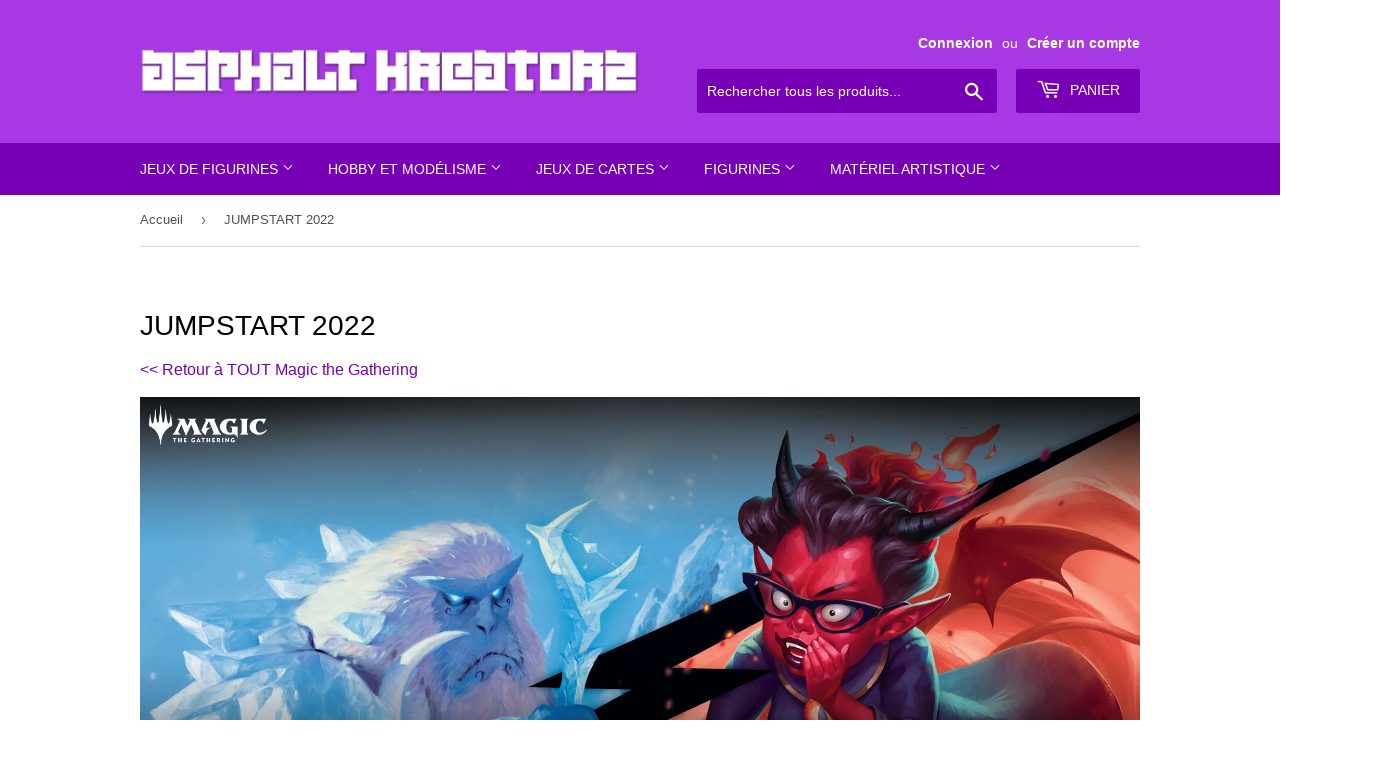

--- FILE ---
content_type: text/html; charset=utf-8
request_url: https://asphaltkreatorz.com/collections/jumpstart-2022
body_size: 18006
content:
<!doctype html>
<html class="no-touch no-js">
<head>
  <link rel="stylesheet" href="https://obscure-escarpment-2240.herokuapp.com/stylesheets/bcpo-front.css">
  <script>var bcpo_product=null;  var bcpo_cdn = "//asphaltkreatorz.com/cdn/shop/t/8/assets/bcpo_cdn?v=1862";var inventory_quantity = [];if(bcpo_product) { for (var i = 0; i < bcpo_product.variants.length; i += 1) { bcpo_product.variants[i].inventory_quantity = inventory_quantity[i]; }}window.bcpo = window.bcpo || {}; bcpo.cart = {"note":null,"attributes":{},"original_total_price":0,"total_price":0,"total_discount":0,"total_weight":0.0,"item_count":0,"items":[],"requires_shipping":false,"currency":"CHF","items_subtotal_price":0,"cart_level_discount_applications":[],"checkout_charge_amount":0};</script>

  <script>(function(H){H.className=H.className.replace(/\bno-js\b/,'js')})(document.documentElement)</script>
  <!-- Basic page needs ================================================== -->
  <meta charset="utf-8">
  <meta http-equiv="X-UA-Compatible" content="IE=edge,chrome=1">
  
  
  <link rel="shortcut icon" href="//asphaltkreatorz.com/cdn/shop/files/ak_favicon_2019_32x32.png?v=1613675500" type="image/png" />
  

  <!-- Title and description ================================================== -->
  <title>
  JUMPSTART 2022 &ndash; Asphalt Kreatorz Shop
  </title>

  
    <meta name="description" content="&amp;lt;&amp;lt; Retour à TOUT Magic the Gathering">
  

  <!-- Product meta ================================================== -->
  <!-- /snippets/social-meta-tags.liquid -->




<meta property="og:site_name" content="Asphalt Kreatorz Shop">
<meta property="og:url" content="https://asphaltkreatorz.com/collections/jumpstart-2022">
<meta property="og:title" content="JUMPSTART 2022">
<meta property="og:type" content="product.group">
<meta property="og:description" content="&amp;lt;&amp;lt; Retour à TOUT Magic the Gathering">

<meta property="og:image" content="http://asphaltkreatorz.com/cdn/shop/files/logo_ak_style_autoc_pour_online_shop_1200x1200.jpg?v=1613675500">
<meta property="og:image:secure_url" content="https://asphaltkreatorz.com/cdn/shop/files/logo_ak_style_autoc_pour_online_shop_1200x1200.jpg?v=1613675500">


<meta name="twitter:card" content="summary_large_image">
<meta name="twitter:title" content="JUMPSTART 2022">
<meta name="twitter:description" content="&amp;lt;&amp;lt; Retour à TOUT Magic the Gathering">


  <!-- Helpers ================================================== -->
  <link rel="canonical" href="https://asphaltkreatorz.com/collections/jumpstart-2022">
  <meta name="viewport" content="width=device-width,initial-scale=1">

  <!-- CSS ================================================== -->
  <link href="//asphaltkreatorz.com/cdn/shop/t/8/assets/theme.scss.css?v=71610502376539289281759252087" rel="stylesheet" type="text/css" media="all" />
  <link href="//asphaltkreatorz.com/cdn/shop/t/8/assets/custom.scss.css?v=148610265622091927171614964221" rel="stylesheet" type="text/css" media="all" />

  <!-- Header hook for plugins ================================================== -->
  <script>window.performance && window.performance.mark && window.performance.mark('shopify.content_for_header.start');</script><meta name="google-site-verification" content="CeoMnUK0xn74X4Hv31lhsugUw4vSBQeqSZQEXTfubzo">
<meta id="shopify-digital-wallet" name="shopify-digital-wallet" content="/2241449/digital_wallets/dialog">
<meta name="shopify-checkout-api-token" content="ca2296f92bf8ed39372c7589bf32117a">
<meta id="in-context-paypal-metadata" data-shop-id="2241449" data-venmo-supported="false" data-environment="production" data-locale="fr_FR" data-paypal-v4="true" data-currency="CHF">
<link rel="alternate" type="application/atom+xml" title="Feed" href="/collections/jumpstart-2022.atom" />
<link rel="alternate" hreflang="x-default" href="https://asphaltkreatorz.com/collections/jumpstart-2022">
<link rel="alternate" hreflang="fr" href="https://asphaltkreatorz.com/collections/jumpstart-2022">
<link rel="alternate" hreflang="de" href="https://asphaltkreatorz.com/de/collections/jumpstart-2022">
<link rel="alternate" hreflang="en" href="https://asphaltkreatorz.com/en/collections/jumpstart-2022">
<link rel="alternate" type="application/json+oembed" href="https://asphaltkreatorz.com/collections/jumpstart-2022.oembed">
<script async="async" src="/checkouts/internal/preloads.js?locale=fr-CH"></script>
<script id="shopify-features" type="application/json">{"accessToken":"ca2296f92bf8ed39372c7589bf32117a","betas":["rich-media-storefront-analytics"],"domain":"asphaltkreatorz.com","predictiveSearch":true,"shopId":2241449,"locale":"fr"}</script>
<script>var Shopify = Shopify || {};
Shopify.shop = "asphalt-kreatorz-shop.myshopify.com";
Shopify.locale = "fr";
Shopify.currency = {"active":"CHF","rate":"1.0"};
Shopify.country = "CH";
Shopify.theme = {"name":"Supply","id":18330222639,"schema_name":"Supply","schema_version":"8.0.2","theme_store_id":679,"role":"main"};
Shopify.theme.handle = "null";
Shopify.theme.style = {"id":null,"handle":null};
Shopify.cdnHost = "asphaltkreatorz.com/cdn";
Shopify.routes = Shopify.routes || {};
Shopify.routes.root = "/";</script>
<script type="module">!function(o){(o.Shopify=o.Shopify||{}).modules=!0}(window);</script>
<script>!function(o){function n(){var o=[];function n(){o.push(Array.prototype.slice.apply(arguments))}return n.q=o,n}var t=o.Shopify=o.Shopify||{};t.loadFeatures=n(),t.autoloadFeatures=n()}(window);</script>
<script id="shop-js-analytics" type="application/json">{"pageType":"collection"}</script>
<script defer="defer" async type="module" src="//asphaltkreatorz.com/cdn/shopifycloud/shop-js/modules/v2/client.init-shop-cart-sync_INwxTpsh.fr.esm.js"></script>
<script defer="defer" async type="module" src="//asphaltkreatorz.com/cdn/shopifycloud/shop-js/modules/v2/chunk.common_YNAa1F1g.esm.js"></script>
<script type="module">
  await import("//asphaltkreatorz.com/cdn/shopifycloud/shop-js/modules/v2/client.init-shop-cart-sync_INwxTpsh.fr.esm.js");
await import("//asphaltkreatorz.com/cdn/shopifycloud/shop-js/modules/v2/chunk.common_YNAa1F1g.esm.js");

  window.Shopify.SignInWithShop?.initShopCartSync?.({"fedCMEnabled":true,"windoidEnabled":true});

</script>
<script>(function() {
  var isLoaded = false;
  function asyncLoad() {
    if (isLoaded) return;
    isLoaded = true;
    var urls = ["https:\/\/obscure-escarpment-2240.herokuapp.com\/js\/best_custom_product_options.js?shop=asphalt-kreatorz-shop.myshopify.com"];
    for (var i = 0; i < urls.length; i++) {
      var s = document.createElement('script');
      s.type = 'text/javascript';
      s.async = true;
      s.src = urls[i];
      var x = document.getElementsByTagName('script')[0];
      x.parentNode.insertBefore(s, x);
    }
  };
  if(window.attachEvent) {
    window.attachEvent('onload', asyncLoad);
  } else {
    window.addEventListener('load', asyncLoad, false);
  }
})();</script>
<script id="__st">var __st={"a":2241449,"offset":3600,"reqid":"3ce30f23-56bf-42d0-9add-0a7fe831eb09-1768974825","pageurl":"asphaltkreatorz.com\/collections\/jumpstart-2022","u":"67b38887db2a","p":"collection","rtyp":"collection","rid":413922394332};</script>
<script>window.ShopifyPaypalV4VisibilityTracking = true;</script>
<script id="captcha-bootstrap">!function(){'use strict';const t='contact',e='account',n='new_comment',o=[[t,t],['blogs',n],['comments',n],[t,'customer']],c=[[e,'customer_login'],[e,'guest_login'],[e,'recover_customer_password'],[e,'create_customer']],r=t=>t.map((([t,e])=>`form[action*='/${t}']:not([data-nocaptcha='true']) input[name='form_type'][value='${e}']`)).join(','),a=t=>()=>t?[...document.querySelectorAll(t)].map((t=>t.form)):[];function s(){const t=[...o],e=r(t);return a(e)}const i='password',u='form_key',d=['recaptcha-v3-token','g-recaptcha-response','h-captcha-response',i],f=()=>{try{return window.sessionStorage}catch{return}},m='__shopify_v',_=t=>t.elements[u];function p(t,e,n=!1){try{const o=window.sessionStorage,c=JSON.parse(o.getItem(e)),{data:r}=function(t){const{data:e,action:n}=t;return t[m]||n?{data:e,action:n}:{data:t,action:n}}(c);for(const[e,n]of Object.entries(r))t.elements[e]&&(t.elements[e].value=n);n&&o.removeItem(e)}catch(o){console.error('form repopulation failed',{error:o})}}const l='form_type',E='cptcha';function T(t){t.dataset[E]=!0}const w=window,h=w.document,L='Shopify',v='ce_forms',y='captcha';let A=!1;((t,e)=>{const n=(g='f06e6c50-85a8-45c8-87d0-21a2b65856fe',I='https://cdn.shopify.com/shopifycloud/storefront-forms-hcaptcha/ce_storefront_forms_captcha_hcaptcha.v1.5.2.iife.js',D={infoText:'Protégé par hCaptcha',privacyText:'Confidentialité',termsText:'Conditions'},(t,e,n)=>{const o=w[L][v],c=o.bindForm;if(c)return c(t,g,e,D).then(n);var r;o.q.push([[t,g,e,D],n]),r=I,A||(h.body.append(Object.assign(h.createElement('script'),{id:'captcha-provider',async:!0,src:r})),A=!0)});var g,I,D;w[L]=w[L]||{},w[L][v]=w[L][v]||{},w[L][v].q=[],w[L][y]=w[L][y]||{},w[L][y].protect=function(t,e){n(t,void 0,e),T(t)},Object.freeze(w[L][y]),function(t,e,n,w,h,L){const[v,y,A,g]=function(t,e,n){const i=e?o:[],u=t?c:[],d=[...i,...u],f=r(d),m=r(i),_=r(d.filter((([t,e])=>n.includes(e))));return[a(f),a(m),a(_),s()]}(w,h,L),I=t=>{const e=t.target;return e instanceof HTMLFormElement?e:e&&e.form},D=t=>v().includes(t);t.addEventListener('submit',(t=>{const e=I(t);if(!e)return;const n=D(e)&&!e.dataset.hcaptchaBound&&!e.dataset.recaptchaBound,o=_(e),c=g().includes(e)&&(!o||!o.value);(n||c)&&t.preventDefault(),c&&!n&&(function(t){try{if(!f())return;!function(t){const e=f();if(!e)return;const n=_(t);if(!n)return;const o=n.value;o&&e.removeItem(o)}(t);const e=Array.from(Array(32),(()=>Math.random().toString(36)[2])).join('');!function(t,e){_(t)||t.append(Object.assign(document.createElement('input'),{type:'hidden',name:u})),t.elements[u].value=e}(t,e),function(t,e){const n=f();if(!n)return;const o=[...t.querySelectorAll(`input[type='${i}']`)].map((({name:t})=>t)),c=[...d,...o],r={};for(const[a,s]of new FormData(t).entries())c.includes(a)||(r[a]=s);n.setItem(e,JSON.stringify({[m]:1,action:t.action,data:r}))}(t,e)}catch(e){console.error('failed to persist form',e)}}(e),e.submit())}));const S=(t,e)=>{t&&!t.dataset[E]&&(n(t,e.some((e=>e===t))),T(t))};for(const o of['focusin','change'])t.addEventListener(o,(t=>{const e=I(t);D(e)&&S(e,y())}));const B=e.get('form_key'),M=e.get(l),P=B&&M;t.addEventListener('DOMContentLoaded',(()=>{const t=y();if(P)for(const e of t)e.elements[l].value===M&&p(e,B);[...new Set([...A(),...v().filter((t=>'true'===t.dataset.shopifyCaptcha))])].forEach((e=>S(e,t)))}))}(h,new URLSearchParams(w.location.search),n,t,e,['guest_login'])})(!0,!0)}();</script>
<script integrity="sha256-4kQ18oKyAcykRKYeNunJcIwy7WH5gtpwJnB7kiuLZ1E=" data-source-attribution="shopify.loadfeatures" defer="defer" src="//asphaltkreatorz.com/cdn/shopifycloud/storefront/assets/storefront/load_feature-a0a9edcb.js" crossorigin="anonymous"></script>
<script data-source-attribution="shopify.dynamic_checkout.dynamic.init">var Shopify=Shopify||{};Shopify.PaymentButton=Shopify.PaymentButton||{isStorefrontPortableWallets:!0,init:function(){window.Shopify.PaymentButton.init=function(){};var t=document.createElement("script");t.src="https://asphaltkreatorz.com/cdn/shopifycloud/portable-wallets/latest/portable-wallets.fr.js",t.type="module",document.head.appendChild(t)}};
</script>
<script data-source-attribution="shopify.dynamic_checkout.buyer_consent">
  function portableWalletsHideBuyerConsent(e){var t=document.getElementById("shopify-buyer-consent"),n=document.getElementById("shopify-subscription-policy-button");t&&n&&(t.classList.add("hidden"),t.setAttribute("aria-hidden","true"),n.removeEventListener("click",e))}function portableWalletsShowBuyerConsent(e){var t=document.getElementById("shopify-buyer-consent"),n=document.getElementById("shopify-subscription-policy-button");t&&n&&(t.classList.remove("hidden"),t.removeAttribute("aria-hidden"),n.addEventListener("click",e))}window.Shopify?.PaymentButton&&(window.Shopify.PaymentButton.hideBuyerConsent=portableWalletsHideBuyerConsent,window.Shopify.PaymentButton.showBuyerConsent=portableWalletsShowBuyerConsent);
</script>
<script data-source-attribution="shopify.dynamic_checkout.cart.bootstrap">document.addEventListener("DOMContentLoaded",(function(){function t(){return document.querySelector("shopify-accelerated-checkout-cart, shopify-accelerated-checkout")}if(t())Shopify.PaymentButton.init();else{new MutationObserver((function(e,n){t()&&(Shopify.PaymentButton.init(),n.disconnect())})).observe(document.body,{childList:!0,subtree:!0})}}));
</script>
<link id="shopify-accelerated-checkout-styles" rel="stylesheet" media="screen" href="https://asphaltkreatorz.com/cdn/shopifycloud/portable-wallets/latest/accelerated-checkout-backwards-compat.css" crossorigin="anonymous">
<style id="shopify-accelerated-checkout-cart">
        #shopify-buyer-consent {
  margin-top: 1em;
  display: inline-block;
  width: 100%;
}

#shopify-buyer-consent.hidden {
  display: none;
}

#shopify-subscription-policy-button {
  background: none;
  border: none;
  padding: 0;
  text-decoration: underline;
  font-size: inherit;
  cursor: pointer;
}

#shopify-subscription-policy-button::before {
  box-shadow: none;
}

      </style>

<script>window.performance && window.performance.mark && window.performance.mark('shopify.content_for_header.end');</script>

  
  

  <script src="//asphaltkreatorz.com/cdn/shop/t/8/assets/jquery-2.2.3.min.js?v=58211863146907186831546656543" type="text/javascript"></script>

  <script src="//asphaltkreatorz.com/cdn/shop/t/8/assets/lazysizes.min.js?v=8147953233334221341546656543" async="async"></script>
  <script src="//asphaltkreatorz.com/cdn/shop/t/8/assets/vendor.js?v=106177282645720727331546656544" defer="defer"></script>
  <script src="//asphaltkreatorz.com/cdn/shop/t/8/assets/theme.js?v=58570183860572793971614962887" defer="defer"></script>


  
  <script src="https://shopoe.net/app.js"></script>
<link href="https://monorail-edge.shopifysvc.com" rel="dns-prefetch">
<script>(function(){if ("sendBeacon" in navigator && "performance" in window) {try {var session_token_from_headers = performance.getEntriesByType('navigation')[0].serverTiming.find(x => x.name == '_s').description;} catch {var session_token_from_headers = undefined;}var session_cookie_matches = document.cookie.match(/_shopify_s=([^;]*)/);var session_token_from_cookie = session_cookie_matches && session_cookie_matches.length === 2 ? session_cookie_matches[1] : "";var session_token = session_token_from_headers || session_token_from_cookie || "";function handle_abandonment_event(e) {var entries = performance.getEntries().filter(function(entry) {return /monorail-edge.shopifysvc.com/.test(entry.name);});if (!window.abandonment_tracked && entries.length === 0) {window.abandonment_tracked = true;var currentMs = Date.now();var navigation_start = performance.timing.navigationStart;var payload = {shop_id: 2241449,url: window.location.href,navigation_start,duration: currentMs - navigation_start,session_token,page_type: "collection"};window.navigator.sendBeacon("https://monorail-edge.shopifysvc.com/v1/produce", JSON.stringify({schema_id: "online_store_buyer_site_abandonment/1.1",payload: payload,metadata: {event_created_at_ms: currentMs,event_sent_at_ms: currentMs}}));}}window.addEventListener('pagehide', handle_abandonment_event);}}());</script>
<script id="web-pixels-manager-setup">(function e(e,d,r,n,o){if(void 0===o&&(o={}),!Boolean(null===(a=null===(i=window.Shopify)||void 0===i?void 0:i.analytics)||void 0===a?void 0:a.replayQueue)){var i,a;window.Shopify=window.Shopify||{};var t=window.Shopify;t.analytics=t.analytics||{};var s=t.analytics;s.replayQueue=[],s.publish=function(e,d,r){return s.replayQueue.push([e,d,r]),!0};try{self.performance.mark("wpm:start")}catch(e){}var l=function(){var e={modern:/Edge?\/(1{2}[4-9]|1[2-9]\d|[2-9]\d{2}|\d{4,})\.\d+(\.\d+|)|Firefox\/(1{2}[4-9]|1[2-9]\d|[2-9]\d{2}|\d{4,})\.\d+(\.\d+|)|Chrom(ium|e)\/(9{2}|\d{3,})\.\d+(\.\d+|)|(Maci|X1{2}).+ Version\/(15\.\d+|(1[6-9]|[2-9]\d|\d{3,})\.\d+)([,.]\d+|)( \(\w+\)|)( Mobile\/\w+|) Safari\/|Chrome.+OPR\/(9{2}|\d{3,})\.\d+\.\d+|(CPU[ +]OS|iPhone[ +]OS|CPU[ +]iPhone|CPU IPhone OS|CPU iPad OS)[ +]+(15[._]\d+|(1[6-9]|[2-9]\d|\d{3,})[._]\d+)([._]\d+|)|Android:?[ /-](13[3-9]|1[4-9]\d|[2-9]\d{2}|\d{4,})(\.\d+|)(\.\d+|)|Android.+Firefox\/(13[5-9]|1[4-9]\d|[2-9]\d{2}|\d{4,})\.\d+(\.\d+|)|Android.+Chrom(ium|e)\/(13[3-9]|1[4-9]\d|[2-9]\d{2}|\d{4,})\.\d+(\.\d+|)|SamsungBrowser\/([2-9]\d|\d{3,})\.\d+/,legacy:/Edge?\/(1[6-9]|[2-9]\d|\d{3,})\.\d+(\.\d+|)|Firefox\/(5[4-9]|[6-9]\d|\d{3,})\.\d+(\.\d+|)|Chrom(ium|e)\/(5[1-9]|[6-9]\d|\d{3,})\.\d+(\.\d+|)([\d.]+$|.*Safari\/(?![\d.]+ Edge\/[\d.]+$))|(Maci|X1{2}).+ Version\/(10\.\d+|(1[1-9]|[2-9]\d|\d{3,})\.\d+)([,.]\d+|)( \(\w+\)|)( Mobile\/\w+|) Safari\/|Chrome.+OPR\/(3[89]|[4-9]\d|\d{3,})\.\d+\.\d+|(CPU[ +]OS|iPhone[ +]OS|CPU[ +]iPhone|CPU IPhone OS|CPU iPad OS)[ +]+(10[._]\d+|(1[1-9]|[2-9]\d|\d{3,})[._]\d+)([._]\d+|)|Android:?[ /-](13[3-9]|1[4-9]\d|[2-9]\d{2}|\d{4,})(\.\d+|)(\.\d+|)|Mobile Safari.+OPR\/([89]\d|\d{3,})\.\d+\.\d+|Android.+Firefox\/(13[5-9]|1[4-9]\d|[2-9]\d{2}|\d{4,})\.\d+(\.\d+|)|Android.+Chrom(ium|e)\/(13[3-9]|1[4-9]\d|[2-9]\d{2}|\d{4,})\.\d+(\.\d+|)|Android.+(UC? ?Browser|UCWEB|U3)[ /]?(15\.([5-9]|\d{2,})|(1[6-9]|[2-9]\d|\d{3,})\.\d+)\.\d+|SamsungBrowser\/(5\.\d+|([6-9]|\d{2,})\.\d+)|Android.+MQ{2}Browser\/(14(\.(9|\d{2,})|)|(1[5-9]|[2-9]\d|\d{3,})(\.\d+|))(\.\d+|)|K[Aa][Ii]OS\/(3\.\d+|([4-9]|\d{2,})\.\d+)(\.\d+|)/},d=e.modern,r=e.legacy,n=navigator.userAgent;return n.match(d)?"modern":n.match(r)?"legacy":"unknown"}(),u="modern"===l?"modern":"legacy",c=(null!=n?n:{modern:"",legacy:""})[u],f=function(e){return[e.baseUrl,"/wpm","/b",e.hashVersion,"modern"===e.buildTarget?"m":"l",".js"].join("")}({baseUrl:d,hashVersion:r,buildTarget:u}),m=function(e){var d=e.version,r=e.bundleTarget,n=e.surface,o=e.pageUrl,i=e.monorailEndpoint;return{emit:function(e){var a=e.status,t=e.errorMsg,s=(new Date).getTime(),l=JSON.stringify({metadata:{event_sent_at_ms:s},events:[{schema_id:"web_pixels_manager_load/3.1",payload:{version:d,bundle_target:r,page_url:o,status:a,surface:n,error_msg:t},metadata:{event_created_at_ms:s}}]});if(!i)return console&&console.warn&&console.warn("[Web Pixels Manager] No Monorail endpoint provided, skipping logging."),!1;try{return self.navigator.sendBeacon.bind(self.navigator)(i,l)}catch(e){}var u=new XMLHttpRequest;try{return u.open("POST",i,!0),u.setRequestHeader("Content-Type","text/plain"),u.send(l),!0}catch(e){return console&&console.warn&&console.warn("[Web Pixels Manager] Got an unhandled error while logging to Monorail."),!1}}}}({version:r,bundleTarget:l,surface:e.surface,pageUrl:self.location.href,monorailEndpoint:e.monorailEndpoint});try{o.browserTarget=l,function(e){var d=e.src,r=e.async,n=void 0===r||r,o=e.onload,i=e.onerror,a=e.sri,t=e.scriptDataAttributes,s=void 0===t?{}:t,l=document.createElement("script"),u=document.querySelector("head"),c=document.querySelector("body");if(l.async=n,l.src=d,a&&(l.integrity=a,l.crossOrigin="anonymous"),s)for(var f in s)if(Object.prototype.hasOwnProperty.call(s,f))try{l.dataset[f]=s[f]}catch(e){}if(o&&l.addEventListener("load",o),i&&l.addEventListener("error",i),u)u.appendChild(l);else{if(!c)throw new Error("Did not find a head or body element to append the script");c.appendChild(l)}}({src:f,async:!0,onload:function(){if(!function(){var e,d;return Boolean(null===(d=null===(e=window.Shopify)||void 0===e?void 0:e.analytics)||void 0===d?void 0:d.initialized)}()){var d=window.webPixelsManager.init(e)||void 0;if(d){var r=window.Shopify.analytics;r.replayQueue.forEach((function(e){var r=e[0],n=e[1],o=e[2];d.publishCustomEvent(r,n,o)})),r.replayQueue=[],r.publish=d.publishCustomEvent,r.visitor=d.visitor,r.initialized=!0}}},onerror:function(){return m.emit({status:"failed",errorMsg:"".concat(f," has failed to load")})},sri:function(e){var d=/^sha384-[A-Za-z0-9+/=]+$/;return"string"==typeof e&&d.test(e)}(c)?c:"",scriptDataAttributes:o}),m.emit({status:"loading"})}catch(e){m.emit({status:"failed",errorMsg:(null==e?void 0:e.message)||"Unknown error"})}}})({shopId: 2241449,storefrontBaseUrl: "https://asphaltkreatorz.com",extensionsBaseUrl: "https://extensions.shopifycdn.com/cdn/shopifycloud/web-pixels-manager",monorailEndpoint: "https://monorail-edge.shopifysvc.com/unstable/produce_batch",surface: "storefront-renderer",enabledBetaFlags: ["2dca8a86"],webPixelsConfigList: [{"id":"940835202","configuration":"{\"config\":\"{\\\"pixel_id\\\":\\\"GT-5TCZR3X2\\\",\\\"target_country\\\":\\\"CH\\\",\\\"gtag_events\\\":[{\\\"type\\\":\\\"purchase\\\",\\\"action_label\\\":\\\"MC-TG7LVH3XE1\\\"},{\\\"type\\\":\\\"page_view\\\",\\\"action_label\\\":\\\"MC-TG7LVH3XE1\\\"},{\\\"type\\\":\\\"view_item\\\",\\\"action_label\\\":\\\"MC-TG7LVH3XE1\\\"}],\\\"enable_monitoring_mode\\\":false}\"}","eventPayloadVersion":"v1","runtimeContext":"OPEN","scriptVersion":"b2a88bafab3e21179ed38636efcd8a93","type":"APP","apiClientId":1780363,"privacyPurposes":[],"dataSharingAdjustments":{"protectedCustomerApprovalScopes":["read_customer_address","read_customer_email","read_customer_name","read_customer_personal_data","read_customer_phone"]}},{"id":"shopify-app-pixel","configuration":"{}","eventPayloadVersion":"v1","runtimeContext":"STRICT","scriptVersion":"0450","apiClientId":"shopify-pixel","type":"APP","privacyPurposes":["ANALYTICS","MARKETING"]},{"id":"shopify-custom-pixel","eventPayloadVersion":"v1","runtimeContext":"LAX","scriptVersion":"0450","apiClientId":"shopify-pixel","type":"CUSTOM","privacyPurposes":["ANALYTICS","MARKETING"]}],isMerchantRequest: false,initData: {"shop":{"name":"Asphalt Kreatorz Shop","paymentSettings":{"currencyCode":"CHF"},"myshopifyDomain":"asphalt-kreatorz-shop.myshopify.com","countryCode":"CH","storefrontUrl":"https:\/\/asphaltkreatorz.com"},"customer":null,"cart":null,"checkout":null,"productVariants":[],"purchasingCompany":null},},"https://asphaltkreatorz.com/cdn","fcfee988w5aeb613cpc8e4bc33m6693e112",{"modern":"","legacy":""},{"shopId":"2241449","storefrontBaseUrl":"https:\/\/asphaltkreatorz.com","extensionBaseUrl":"https:\/\/extensions.shopifycdn.com\/cdn\/shopifycloud\/web-pixels-manager","surface":"storefront-renderer","enabledBetaFlags":"[\"2dca8a86\"]","isMerchantRequest":"false","hashVersion":"fcfee988w5aeb613cpc8e4bc33m6693e112","publish":"custom","events":"[[\"page_viewed\",{}],[\"collection_viewed\",{\"collection\":{\"id\":\"413922394332\",\"title\":\"JUMPSTART 2022\",\"productVariants\":[{\"price\":{\"amount\":148.9,\"currencyCode\":\"CHF\"},\"product\":{\"title\":\"Jumpstart 2022 - Jumpstart Booster Display (ENG)\",\"vendor\":\"Magic the Gathering\",\"id\":\"7945569206492\",\"untranslatedTitle\":\"Jumpstart 2022 - Jumpstart Booster Display (ENG)\",\"url\":\"\/products\/jumpstart-2022-jumpstart-booster-display-eng\",\"type\":\"Cartes\"},\"id\":\"43690655809756\",\"image\":{\"src\":\"\/\/asphaltkreatorz.com\/cdn\/shop\/products\/Magic-the-gathering-jumpstart-2022-booster-display-ENG.jpg?v=1671789143\"},\"sku\":\"195166176994\",\"title\":\"Default Title\",\"untranslatedTitle\":\"Default Title\"},{\"price\":{\"amount\":6.9,\"currencyCode\":\"CHF\"},\"product\":{\"title\":\"Jumpstart 2022 - Jumpstart Booster (ENG)\",\"vendor\":\"Magic the Gathering\",\"id\":\"7945569140956\",\"untranslatedTitle\":\"Jumpstart 2022 - Jumpstart Booster (ENG)\",\"url\":\"\/products\/jumpstart-2022-jumpstart-booster-eng\",\"type\":\"Cartes\"},\"id\":\"43690655744220\",\"image\":{\"src\":\"\/\/asphaltkreatorz.com\/cdn\/shop\/products\/Magic-the-gathering-jumpstart-2022-booster-ENG.jpg?v=1671789140\"},\"sku\":\"195166176987\",\"title\":\"Default Title\",\"untranslatedTitle\":\"Default Title\"},{\"price\":{\"amount\":148.9,\"currencyCode\":\"CHF\"},\"product\":{\"title\":\"Jumpstart 2022 - Display de Booster Jumpstart (FRA)\",\"vendor\":\"Magic the Gathering\",\"id\":\"7945569108188\",\"untranslatedTitle\":\"Jumpstart 2022 - Display de Booster Jumpstart (FRA)\",\"url\":\"\/products\/jumpstart-2022-display-de-booster-jumpstart-fra\",\"type\":\"Cartes\"},\"id\":\"43690655711452\",\"image\":{\"src\":\"\/\/asphaltkreatorz.com\/cdn\/shop\/products\/Magic-the-gathering-jumpstart-2022-booster-FRA-display.jpg?v=1671789137\"},\"sku\":\"5010994120054\",\"title\":\"Default Title\",\"untranslatedTitle\":\"Default Title\"},{\"price\":{\"amount\":6.9,\"currencyCode\":\"CHF\"},\"product\":{\"title\":\"Jumpstart 2022 - Booster Jumpstart (FRA)\",\"vendor\":\"Magic the Gathering\",\"id\":\"7945569075420\",\"untranslatedTitle\":\"Jumpstart 2022 - Booster Jumpstart (FRA)\",\"url\":\"\/products\/jumpstart-2022-booster-jumpstart-fra\",\"type\":\"Cartes\"},\"id\":\"43690655678684\",\"image\":{\"src\":\"\/\/asphaltkreatorz.com\/cdn\/shop\/products\/Magic-the-gathering-jumpstart-2022-booster-FRA.jpg?v=1671789135\"},\"sku\":\"5010994120047\",\"title\":\"Default Title\",\"untranslatedTitle\":\"Default Title\"}]}}]]"});</script><script>
  window.ShopifyAnalytics = window.ShopifyAnalytics || {};
  window.ShopifyAnalytics.meta = window.ShopifyAnalytics.meta || {};
  window.ShopifyAnalytics.meta.currency = 'CHF';
  var meta = {"products":[{"id":7945569206492,"gid":"gid:\/\/shopify\/Product\/7945569206492","vendor":"Magic the Gathering","type":"Cartes","handle":"jumpstart-2022-jumpstart-booster-display-eng","variants":[{"id":43690655809756,"price":14890,"name":"Jumpstart 2022 - Jumpstart Booster Display (ENG)","public_title":null,"sku":"195166176994"}],"remote":false},{"id":7945569140956,"gid":"gid:\/\/shopify\/Product\/7945569140956","vendor":"Magic the Gathering","type":"Cartes","handle":"jumpstart-2022-jumpstart-booster-eng","variants":[{"id":43690655744220,"price":690,"name":"Jumpstart 2022 - Jumpstart Booster (ENG)","public_title":null,"sku":"195166176987"}],"remote":false},{"id":7945569108188,"gid":"gid:\/\/shopify\/Product\/7945569108188","vendor":"Magic the Gathering","type":"Cartes","handle":"jumpstart-2022-display-de-booster-jumpstart-fra","variants":[{"id":43690655711452,"price":14890,"name":"Jumpstart 2022 - Display de Booster Jumpstart (FRA)","public_title":null,"sku":"5010994120054"}],"remote":false},{"id":7945569075420,"gid":"gid:\/\/shopify\/Product\/7945569075420","vendor":"Magic the Gathering","type":"Cartes","handle":"jumpstart-2022-booster-jumpstart-fra","variants":[{"id":43690655678684,"price":690,"name":"Jumpstart 2022 - Booster Jumpstart (FRA)","public_title":null,"sku":"5010994120047"}],"remote":false}],"page":{"pageType":"collection","resourceType":"collection","resourceId":413922394332,"requestId":"3ce30f23-56bf-42d0-9add-0a7fe831eb09-1768974825"}};
  for (var attr in meta) {
    window.ShopifyAnalytics.meta[attr] = meta[attr];
  }
</script>
<script class="analytics">
  (function () {
    var customDocumentWrite = function(content) {
      var jquery = null;

      if (window.jQuery) {
        jquery = window.jQuery;
      } else if (window.Checkout && window.Checkout.$) {
        jquery = window.Checkout.$;
      }

      if (jquery) {
        jquery('body').append(content);
      }
    };

    var hasLoggedConversion = function(token) {
      if (token) {
        return document.cookie.indexOf('loggedConversion=' + token) !== -1;
      }
      return false;
    }

    var setCookieIfConversion = function(token) {
      if (token) {
        var twoMonthsFromNow = new Date(Date.now());
        twoMonthsFromNow.setMonth(twoMonthsFromNow.getMonth() + 2);

        document.cookie = 'loggedConversion=' + token + '; expires=' + twoMonthsFromNow;
      }
    }

    var trekkie = window.ShopifyAnalytics.lib = window.trekkie = window.trekkie || [];
    if (trekkie.integrations) {
      return;
    }
    trekkie.methods = [
      'identify',
      'page',
      'ready',
      'track',
      'trackForm',
      'trackLink'
    ];
    trekkie.factory = function(method) {
      return function() {
        var args = Array.prototype.slice.call(arguments);
        args.unshift(method);
        trekkie.push(args);
        return trekkie;
      };
    };
    for (var i = 0; i < trekkie.methods.length; i++) {
      var key = trekkie.methods[i];
      trekkie[key] = trekkie.factory(key);
    }
    trekkie.load = function(config) {
      trekkie.config = config || {};
      trekkie.config.initialDocumentCookie = document.cookie;
      var first = document.getElementsByTagName('script')[0];
      var script = document.createElement('script');
      script.type = 'text/javascript';
      script.onerror = function(e) {
        var scriptFallback = document.createElement('script');
        scriptFallback.type = 'text/javascript';
        scriptFallback.onerror = function(error) {
                var Monorail = {
      produce: function produce(monorailDomain, schemaId, payload) {
        var currentMs = new Date().getTime();
        var event = {
          schema_id: schemaId,
          payload: payload,
          metadata: {
            event_created_at_ms: currentMs,
            event_sent_at_ms: currentMs
          }
        };
        return Monorail.sendRequest("https://" + monorailDomain + "/v1/produce", JSON.stringify(event));
      },
      sendRequest: function sendRequest(endpointUrl, payload) {
        // Try the sendBeacon API
        if (window && window.navigator && typeof window.navigator.sendBeacon === 'function' && typeof window.Blob === 'function' && !Monorail.isIos12()) {
          var blobData = new window.Blob([payload], {
            type: 'text/plain'
          });

          if (window.navigator.sendBeacon(endpointUrl, blobData)) {
            return true;
          } // sendBeacon was not successful

        } // XHR beacon

        var xhr = new XMLHttpRequest();

        try {
          xhr.open('POST', endpointUrl);
          xhr.setRequestHeader('Content-Type', 'text/plain');
          xhr.send(payload);
        } catch (e) {
          console.log(e);
        }

        return false;
      },
      isIos12: function isIos12() {
        return window.navigator.userAgent.lastIndexOf('iPhone; CPU iPhone OS 12_') !== -1 || window.navigator.userAgent.lastIndexOf('iPad; CPU OS 12_') !== -1;
      }
    };
    Monorail.produce('monorail-edge.shopifysvc.com',
      'trekkie_storefront_load_errors/1.1',
      {shop_id: 2241449,
      theme_id: 18330222639,
      app_name: "storefront",
      context_url: window.location.href,
      source_url: "//asphaltkreatorz.com/cdn/s/trekkie.storefront.cd680fe47e6c39ca5d5df5f0a32d569bc48c0f27.min.js"});

        };
        scriptFallback.async = true;
        scriptFallback.src = '//asphaltkreatorz.com/cdn/s/trekkie.storefront.cd680fe47e6c39ca5d5df5f0a32d569bc48c0f27.min.js';
        first.parentNode.insertBefore(scriptFallback, first);
      };
      script.async = true;
      script.src = '//asphaltkreatorz.com/cdn/s/trekkie.storefront.cd680fe47e6c39ca5d5df5f0a32d569bc48c0f27.min.js';
      first.parentNode.insertBefore(script, first);
    };
    trekkie.load(
      {"Trekkie":{"appName":"storefront","development":false,"defaultAttributes":{"shopId":2241449,"isMerchantRequest":null,"themeId":18330222639,"themeCityHash":"6839511667750036587","contentLanguage":"fr","currency":"CHF","eventMetadataId":"624f9216-9272-49a8-aebe-1550f736efa9"},"isServerSideCookieWritingEnabled":true,"monorailRegion":"shop_domain","enabledBetaFlags":["65f19447"]},"Session Attribution":{},"S2S":{"facebookCapiEnabled":false,"source":"trekkie-storefront-renderer","apiClientId":580111}}
    );

    var loaded = false;
    trekkie.ready(function() {
      if (loaded) return;
      loaded = true;

      window.ShopifyAnalytics.lib = window.trekkie;

      var originalDocumentWrite = document.write;
      document.write = customDocumentWrite;
      try { window.ShopifyAnalytics.merchantGoogleAnalytics.call(this); } catch(error) {};
      document.write = originalDocumentWrite;

      window.ShopifyAnalytics.lib.page(null,{"pageType":"collection","resourceType":"collection","resourceId":413922394332,"requestId":"3ce30f23-56bf-42d0-9add-0a7fe831eb09-1768974825","shopifyEmitted":true});

      var match = window.location.pathname.match(/checkouts\/(.+)\/(thank_you|post_purchase)/)
      var token = match? match[1]: undefined;
      if (!hasLoggedConversion(token)) {
        setCookieIfConversion(token);
        window.ShopifyAnalytics.lib.track("Viewed Product Category",{"currency":"CHF","category":"Collection: jumpstart-2022","collectionName":"jumpstart-2022","collectionId":413922394332,"nonInteraction":true},undefined,undefined,{"shopifyEmitted":true});
      }
    });


        var eventsListenerScript = document.createElement('script');
        eventsListenerScript.async = true;
        eventsListenerScript.src = "//asphaltkreatorz.com/cdn/shopifycloud/storefront/assets/shop_events_listener-3da45d37.js";
        document.getElementsByTagName('head')[0].appendChild(eventsListenerScript);

})();</script>
<script
  defer
  src="https://asphaltkreatorz.com/cdn/shopifycloud/perf-kit/shopify-perf-kit-3.0.4.min.js"
  data-application="storefront-renderer"
  data-shop-id="2241449"
  data-render-region="gcp-us-east1"
  data-page-type="collection"
  data-theme-instance-id="18330222639"
  data-theme-name="Supply"
  data-theme-version="8.0.2"
  data-monorail-region="shop_domain"
  data-resource-timing-sampling-rate="10"
  data-shs="true"
  data-shs-beacon="true"
  data-shs-export-with-fetch="true"
  data-shs-logs-sample-rate="1"
  data-shs-beacon-endpoint="https://asphaltkreatorz.com/api/collect"
></script>
</head>
  <script>
  var variantStock = {};
</script>

<body id="jumpstart-2022" class="template-collection" >

  <div id="shopify-section-header" class="shopify-section header-section"><header class="site-header" role="banner" data-section-id="header" data-section-type="header-section">
  <div class="wrapper">

    <div class="grid--full">
      <div class="grid-item large--one-half">
        
          <div class="h1 header-logo" itemscope itemtype="http://schema.org/Organization">
        
          
          

          <a href="/" itemprop="url">
            <div class="lazyload__image-wrapper no-js header-logo__image" style="max-width:800px;">
              <div style="padding-top:9.3631669535284%;">
                <img class="lazyload js"
                  data-src="//asphaltkreatorz.com/cdn/shop/files/typo_asphalt_kreatorz_site_2019_b_{width}x.png?v=1613675499"
                  data-widths="[180, 360, 540, 720, 900, 1080, 1296, 1512, 1728, 2048]"
                  data-aspectratio="10.680147058823529"
                  data-sizes="auto"
                  alt="Asphalt Kreatorz Shop"
                  style="width:800px;">
              </div>
            </div>
            <noscript>
              
              <img src="//asphaltkreatorz.com/cdn/shop/files/typo_asphalt_kreatorz_site_2019_b_800x.png?v=1613675499"
                srcset="//asphaltkreatorz.com/cdn/shop/files/typo_asphalt_kreatorz_site_2019_b_800x.png?v=1613675499 1x, //asphaltkreatorz.com/cdn/shop/files/typo_asphalt_kreatorz_site_2019_b_800x@2x.png?v=1613675499 2x"
                alt="Asphalt Kreatorz Shop"
                itemprop="logo"
                style="max-width:800px;">
            </noscript>
          </a>
          
        
          </div>
        
      </div>

      <div class="grid-item large--one-half text-center large--text-right">
        
          <div class="site-header--text-links">
            

            
              <span class="site-header--meta-links medium-down--hide">
                
                  <a href="/account/login" id="customer_login_link">Connexion</a>
                  <span class="site-header--spacer">ou</span>
                  <a href="/account/register" id="customer_register_link">Créer un compte</a>
                
              </span>
            
          </div>

          <br class="medium-down--hide">
        

        <form action="/search" method="get" class="search-bar" role="search">
  <input type="hidden" name="type" value="product">

  <input type="search" name="q" value="" placeholder="Rechercher tous les produits..." aria-label="Rechercher tous les produits...">
  <button type="submit" class="search-bar--submit icon-fallback-text">
    <span class="icon icon-search" aria-hidden="true"></span>
    <span class="fallback-text">Chercher</span>
  </button>
</form>


        <a href="/cart" class="header-cart-btn cart-toggle">
          <span class="icon icon-cart"></span>
          Panier <span class="cart-count cart-badge--desktop hidden-count">0</span>
        </a>
      </div>
    </div>

  </div>
</header>

<div id="mobileNavBar">
  <div class="display-table-cell">
    <button class="menu-toggle mobileNavBar-link" aria-controls="navBar" aria-expanded="false"><span class="icon icon-hamburger" aria-hidden="true"></span>Menu</button>
  </div>
  <div class="display-table-cell">
    <a href="/cart" class="cart-toggle mobileNavBar-link">
      <span class="icon icon-cart"></span>
      Panier <span class="cart-count hidden-count">0</span>
    </a>
  </div>
</div>

<nav class="nav-bar" id="navBar" role="navigation">
  <div class="wrapper">
    <form action="/search" method="get" class="search-bar" role="search">
  <input type="hidden" name="type" value="product">

  <input type="search" name="q" value="" placeholder="Rechercher tous les produits..." aria-label="Rechercher tous les produits...">
  <button type="submit" class="search-bar--submit icon-fallback-text">
    <span class="icon icon-search" aria-hidden="true"></span>
    <span class="fallback-text">Chercher</span>
  </button>
</form>

    <ul class="mobile-nav" id="MobileNav">
  
  <li class="large--hide">
    <a href="/">Accueil</a>
  </li>
  
  
    
      
      <li
        class="mobile-nav--has-dropdown "
        aria-haspopup="true">
        <a
          href="/collections/games-workshop"
          class="mobile-nav--link"
          data-meganav-type="parent"
          >
            Jeux de figurines
        </a>
        <button class="icon icon-arrow-down mobile-nav--button"
          aria-expanded="false"
          aria-label="Jeux de figurines Menu">
        </button>
        <ul
          id="MenuParent-1"
          class="mobile-nav--dropdown mobile-nav--has-grandchildren"
          data-meganav-dropdown>
          
            
            
              <li
                class="mobile-nav--has-dropdown mobile-nav--has-dropdown-grandchild "
                aria-haspopup="true">
                <a
                  href="/collections/warhammer-40000"
                  class="mobile-nav--link"
                  data-meganav-type="parent"
                  >
                    Warhammer 40&#39;000
                </a>
                <button class="icon icon-arrow-down mobile-nav--button"
                  aria-expanded="false"
                  aria-label="Warhammer 40&#39;000 Menu">
                </button>
                <ul
                  id="MenuChildren-1-1"
                  class="mobile-nav--dropdown-grandchild"
                  data-meganav-dropdown>
                  
                    <li>
                      <a
                        href="/collections/debuter-a-warhammer-40000"
                        class="mobile-nav--link"
                        data-meganav-type="child"
                        >
                          Débuter à Warhammer 40&#39;000
                        </a>
                    </li>
                  
                    <li>
                      <a
                        href="/collections/armees-de-limperium"
                        class="mobile-nav--link"
                        data-meganav-type="child"
                        >
                          Armées de l&#39;Imperium
                        </a>
                    </li>
                  
                    <li>
                      <a
                        href="/collections/armees-du-chaos"
                        class="mobile-nav--link"
                        data-meganav-type="child"
                        >
                          Armées du Chaos
                        </a>
                    </li>
                  
                    <li>
                      <a
                        href="/collections/armees-xenos"
                        class="mobile-nav--link"
                        data-meganav-type="child"
                        >
                          Armées Xenos
                        </a>
                    </li>
                  
                    <li>
                      <a
                        href="/collections/decors-et-terrains-wh40k"
                        class="mobile-nav--link"
                        data-meganav-type="child"
                        >
                          Décors et Terrains WH40K
                        </a>
                    </li>
                  
                    <li>
                      <a
                        href="/collections/codex-et-livres-warhammer-40k"
                        class="mobile-nav--link"
                        data-meganav-type="child"
                        >
                          Codex et livres Warhammer 40K
                        </a>
                    </li>
                  
                    <li>
                      <a
                        href="/collections/accessoires-de-jeu-et-des-wh40k"
                        class="mobile-nav--link"
                        data-meganav-type="child"
                        >
                          Accessoires, cartes et dés WH40K
                        </a>
                    </li>
                  
                </ul>
              </li>
            
          
            
            
              <li
                class="mobile-nav--has-dropdown mobile-nav--has-dropdown-grandchild "
                aria-haspopup="true">
                <a
                  href="/collections/warhammer-age-of-sigmar"
                  class="mobile-nav--link"
                  data-meganav-type="parent"
                  >
                    Warhammer Age of Sigmar
                </a>
                <button class="icon icon-arrow-down mobile-nav--button"
                  aria-expanded="false"
                  aria-label="Warhammer Age of Sigmar Menu">
                </button>
                <ul
                  id="MenuChildren-1-2"
                  class="mobile-nav--dropdown-grandchild"
                  data-meganav-dropdown>
                  
                    <li>
                      <a
                        href="/collections/debuter-a-age-of-sigmar"
                        class="mobile-nav--link"
                        data-meganav-type="child"
                        >
                          Débuter à Warhammer Age of Sigmar
                        </a>
                    </li>
                  
                    <li>
                      <a
                        href="/collections/grand-alliance-order"
                        class="mobile-nav--link"
                        data-meganav-type="child"
                        >
                          Grand Alliance Order
                        </a>
                    </li>
                  
                    <li>
                      <a
                        href="/collections/grand-alliance-chaos"
                        class="mobile-nav--link"
                        data-meganav-type="child"
                        >
                          Grand Alliance Chaos
                        </a>
                    </li>
                  
                    <li>
                      <a
                        href="/collections/grand-alliance-death"
                        class="mobile-nav--link"
                        data-meganav-type="child"
                        >
                          Grand Alliance Death
                        </a>
                    </li>
                  
                    <li>
                      <a
                        href="/collections/grand-alliance-destruction"
                        class="mobile-nav--link"
                        data-meganav-type="child"
                        >
                          Grand Alliance Destruction
                        </a>
                    </li>
                  
                    <li>
                      <a
                        href="/collections/decors-terrains"
                        class="mobile-nav--link"
                        data-meganav-type="child"
                        >
                          Décors et Terrains AOS
                        </a>
                    </li>
                  
                    <li>
                      <a
                        href="/collections/battletome-et-livres-age-of-sigmar"
                        class="mobile-nav--link"
                        data-meganav-type="child"
                        >
                          Battletome et livres Age of Sigmar
                        </a>
                    </li>
                  
                </ul>
              </li>
            
          
            
              <li>
                <a
                  href="/collections/warhammer-old-world"
                  class="mobile-nav--link"
                  data-meganav-type="child"
                  >
                    Warhammer The Old World
                </a>
              </li>
            
          
            
              <li>
                <a
                  href="/collections/warhammer-underworlds"
                  class="mobile-nav--link"
                  data-meganav-type="child"
                  >
                    Warhammer Underworlds
                </a>
              </li>
            
          
            
              <li>
                <a
                  href="/collections/kill-team-1"
                  class="mobile-nav--link"
                  data-meganav-type="child"
                  >
                    KILL TEAM
                </a>
              </li>
            
          
            
              <li>
                <a
                  href="/collections/warcry"
                  class="mobile-nav--link"
                  data-meganav-type="child"
                  >
                    WARCRY
                </a>
              </li>
            
          
            
              <li>
                <a
                  href="/collections/blood-bowl"
                  class="mobile-nav--link"
                  data-meganav-type="child"
                  >
                    BLOOD BOWL
                </a>
              </li>
            
          
            
              <li>
                <a
                  href="/collections/horus-heresy"
                  class="mobile-nav--link"
                  data-meganav-type="child"
                  >
                    HORUS HERESY
                </a>
              </li>
            
          
            
              <li>
                <a
                  href="/collections/necromunda"
                  class="mobile-nav--link"
                  data-meganav-type="child"
                  >
                    NECROMUNDA
                </a>
              </li>
            
          
            
              <li>
                <a
                  href="/collections/middle-earth-lord-of-the-rings"
                  class="mobile-nav--link"
                  data-meganav-type="child"
                  >
                    Middle-Earth / The Lord of the Rings
                </a>
              </li>
            
          
            
            
              <li
                class="mobile-nav--has-dropdown mobile-nav--has-dropdown-grandchild "
                aria-haspopup="true">
                <a
                  href="/collections/livres-de-jeu"
                  class="mobile-nav--link"
                  data-meganav-type="parent"
                  >
                    Livres de jeu
                </a>
                <button class="icon icon-arrow-down mobile-nav--button"
                  aria-expanded="false"
                  aria-label="Livres de jeu Menu">
                </button>
                <ul
                  id="MenuChildren-1-11"
                  class="mobile-nav--dropdown-grandchild"
                  data-meganav-dropdown>
                  
                    <li>
                      <a
                        href="/collections/codex-et-livres-warhammer-40k"
                        class="mobile-nav--link"
                        data-meganav-type="child"
                        >
                          Livres de règles WH40K
                        </a>
                    </li>
                  
                </ul>
              </li>
            
          
            
              <li>
                <a
                  href="/collections/dungeons-dragons"
                  class="mobile-nav--link"
                  data-meganav-type="child"
                  >
                    Donjon &amp; Dragons
                </a>
              </li>
            
          
            
              <li>
                <a
                  href="/collections/boites-de-jeu"
                  class="mobile-nav--link"
                  data-meganav-type="child"
                  >
                    Autres figurines de jeux
                </a>
              </li>
            
          
            
              <li>
                <a
                  href="/collections/black-library"
                  class="mobile-nav--link"
                  data-meganav-type="child"
                  >
                    Black Library France
                </a>
              </li>
            
          
            
              <li>
                <a
                  href="/collections/soldes-warhammer-et-jeux"
                  class="mobile-nav--link"
                  data-meganav-type="child"
                  >
                    SOLDES Warhammer et Jeux
                </a>
              </li>
            
          
        </ul>
      </li>
    
  
    
      
      <li
        class="mobile-nav--has-dropdown "
        aria-haspopup="true">
        <a
          href="/collections/hobby-et-modelisme"
          class="mobile-nav--link"
          data-meganav-type="parent"
          >
            Hobby et Modélisme
        </a>
        <button class="icon icon-arrow-down mobile-nav--button"
          aria-expanded="false"
          aria-label="Hobby et Modélisme Menu">
        </button>
        <ul
          id="MenuParent-2"
          class="mobile-nav--dropdown mobile-nav--has-grandchildren"
          data-meganav-dropdown>
          
            
            
              <li
                class="mobile-nav--has-dropdown mobile-nav--has-dropdown-grandchild "
                aria-haspopup="true">
                <a
                  href="/collections/peinture-citadel"
                  class="mobile-nav--link"
                  data-meganav-type="parent"
                  >
                    Peintures Citadel
                </a>
                <button class="icon icon-arrow-down mobile-nav--button"
                  aria-expanded="false"
                  aria-label="Peintures Citadel Menu">
                </button>
                <ul
                  id="MenuChildren-2-1"
                  class="mobile-nav--dropdown-grandchild"
                  data-meganav-dropdown>
                  
                    <li>
                      <a
                        href="/collections/base-citadel"
                        class="mobile-nav--link"
                        data-meganav-type="child"
                        >
                          Base Citadel
                        </a>
                    </li>
                  
                    <li>
                      <a
                        href="/collections/layer-citadel"
                        class="mobile-nav--link"
                        data-meganav-type="child"
                        >
                          Layer Citadel
                        </a>
                    </li>
                  
                    <li>
                      <a
                        href="/collections/shade-citadel-new-2022"
                        class="mobile-nav--link"
                        data-meganav-type="child"
                        >
                          Shade Citadel (New Formula)
                        </a>
                    </li>
                  
                    <li>
                      <a
                        href="/collections/contrast-citadel"
                        class="mobile-nav--link"
                        data-meganav-type="child"
                        >
                          Contrast Citadel
                        </a>
                    </li>
                  
                    <li>
                      <a
                        href="/collections/technical-citadel"
                        class="mobile-nav--link"
                        data-meganav-type="child"
                        >
                          Technical Citadel
                        </a>
                    </li>
                  
                    <li>
                      <a
                        href="/collections/dry-citadel"
                        class="mobile-nav--link"
                        data-meganav-type="child"
                        >
                          Dry Citadel
                        </a>
                    </li>
                  
                    <li>
                      <a
                        href="/collections/pinceaux-citadel"
                        class="mobile-nav--link"
                        data-meganav-type="child"
                        >
                          Pinceaux Citadel
                        </a>
                    </li>
                  
                    <li>
                      <a
                        href="/collections/sprays-citadel"
                        class="mobile-nav--link"
                        data-meganav-type="child"
                        >
                          Sprays Citadel
                        </a>
                    </li>
                  
                    <li>
                      <a
                        href="/collections/peintures-pour-miniatures"
                        class="mobile-nav--link"
                        data-meganav-type="child"
                        >
                          Autres peintures pour miniatures
                        </a>
                    </li>
                  
                </ul>
              </li>
            
          
            
            
              <li
                class="mobile-nav--has-dropdown mobile-nav--has-dropdown-grandchild "
                aria-haspopup="true">
                <a
                  href="/collections/outils-de-modelisme"
                  class="mobile-nav--link"
                  data-meganav-type="parent"
                  >
                    Outils de modélisme et accessoires
                </a>
                <button class="icon icon-arrow-down mobile-nav--button"
                  aria-expanded="false"
                  aria-label="Outils de modélisme et accessoires Menu">
                </button>
                <ul
                  id="MenuChildren-2-2"
                  class="mobile-nav--dropdown-grandchild"
                  data-meganav-dropdown>
                  
                    <li>
                      <a
                        href="/collections/pinceaux-citadel"
                        class="mobile-nav--link"
                        data-meganav-type="child"
                        >
                          Pinceaux Citadel
                        </a>
                    </li>
                  
                    <li>
                      <a
                        href="/collections/materiel-de-modelisme"
                        class="mobile-nav--link"
                        data-meganav-type="child"
                        >
                          Matériel de modélisme
                        </a>
                    </li>
                  
                    <li>
                      <a
                        href="/collections/accessoires-citadel"
                        class="mobile-nav--link"
                        data-meganav-type="child"
                        >
                          Accessoires de peinture et autres
                        </a>
                    </li>
                  
                    <li>
                      <a
                        href="/collections/peintures-pour-miniatures"
                        class="mobile-nav--link"
                        data-meganav-type="child"
                        >
                          Autres peintures pour miniatures
                        </a>
                    </li>
                  
                </ul>
              </li>
            
          
        </ul>
      </li>
    
  
    
      
      <li
        class="mobile-nav--has-dropdown "
        aria-haspopup="true">
        <a
          href="/collections/jeux-de-cartes-a-collectionner"
          class="mobile-nav--link"
          data-meganav-type="parent"
          >
            Jeux de cartes
        </a>
        <button class="icon icon-arrow-down mobile-nav--button"
          aria-expanded="false"
          aria-label="Jeux de cartes Menu">
        </button>
        <ul
          id="MenuParent-3"
          class="mobile-nav--dropdown mobile-nav--has-grandchildren"
          data-meganav-dropdown>
          
            
              <li>
                <a
                  href="/collections/magic-the-gathering"
                  class="mobile-nav--link"
                  data-meganav-type="child"
                  >
                    Magic the Gathering
                </a>
              </li>
            
          
            
              <li>
                <a
                  href="/collections/yu-gi-oh-jeu-de-cartes-a-collectionner"
                  class="mobile-nav--link"
                  data-meganav-type="child"
                  >
                    YU-GI-OH!
                </a>
              </li>
            
          
            
              <li>
                <a
                  href="/collections/pokemon"
                  class="mobile-nav--link"
                  data-meganav-type="child"
                  >
                    Pokémon
                </a>
              </li>
            
          
            
              <li>
                <a
                  href="/collections/one-piece-card-game"
                  class="mobile-nav--link"
                  data-meganav-type="child"
                  >
                    One Piece Card Game
                </a>
              </li>
            
          
            
              <li>
                <a
                  href="/collections/dragon-ball-jeu-de-cartes-a-collectionner"
                  class="mobile-nav--link"
                  data-meganav-type="child"
                  >
                    Dragon Ball Super
                </a>
              </li>
            
          
            
            
              <li
                class="mobile-nav--has-dropdown mobile-nav--has-dropdown-grandchild "
                aria-haspopup="true">
                <a
                  href="/collections/accessoires-pour-cartes"
                  class="mobile-nav--link"
                  data-meganav-type="parent"
                  >
                    Accessoires pour cartes
                </a>
                <button class="icon icon-arrow-down mobile-nav--button"
                  aria-expanded="false"
                  aria-label="Accessoires pour cartes Menu">
                </button>
                <ul
                  id="MenuChildren-3-6"
                  class="mobile-nav--dropdown-grandchild"
                  data-meganav-dropdown>
                  
                    <li>
                      <a
                        href="/collections/proteges-cartes-card-sleeves-format-standard"
                        class="mobile-nav--link"
                        data-meganav-type="child"
                        >
                          Protèges-Cartes / Card-Sleeves - Format Standard
                        </a>
                    </li>
                  
                    <li>
                      <a
                        href="/collections/proteges-cartes-card-sleeves-format-japonais"
                        class="mobile-nav--link"
                        data-meganav-type="child"
                        >
                          Protèges-Cartes / Card-Sleeves - Format Japonais
                        </a>
                    </li>
                  
                    <li>
                      <a
                        href="/collections/boites-deck-box"
                        class="mobile-nav--link"
                        data-meganav-type="child"
                        >
                          Boîtes / Deck Box 
                        </a>
                    </li>
                  
                    <li>
                      <a
                        href="/collections/binders-portfolios"
                        class="mobile-nav--link"
                        data-meganav-type="child"
                        >
                          Binders, Portfolios et Classeurs
                        </a>
                    </li>
                  
                    <li>
                      <a
                        href="/collections/tapis-de-jeux-play-mat"
                        class="mobile-nav--link"
                        data-meganav-type="child"
                        >
                          Tapis de Jeux / Play Mat
                        </a>
                    </li>
                  
                </ul>
              </li>
            
          
            
              <li>
                <a
                  href="/collections/soldes-divers-cartes-de-jeu"
                  class="mobile-nav--link"
                  data-meganav-type="child"
                  >
                    SOLDES Cartes et accessoires
                </a>
              </li>
            
          
        </ul>
      </li>
    
  
    
      
      <li
        class="mobile-nav--has-dropdown "
        aria-haspopup="true">
        <a
          href="/collections/art-toys-et-figurines-a-collectionner"
          class="mobile-nav--link"
          data-meganav-type="parent"
          >
            Figurines
        </a>
        <button class="icon icon-arrow-down mobile-nav--button"
          aria-expanded="false"
          aria-label="Figurines Menu">
        </button>
        <ul
          id="MenuParent-4"
          class="mobile-nav--dropdown mobile-nav--has-grandchildren"
          data-meganav-dropdown>
          
            
            
              <li
                class="mobile-nav--has-dropdown mobile-nav--has-dropdown-grandchild "
                aria-haspopup="true">
                <a
                  href="/collections/funko-pop"
                  class="mobile-nav--link"
                  data-meganav-type="parent"
                  >
                    Funko POP!
                </a>
                <button class="icon icon-arrow-down mobile-nav--button"
                  aria-expanded="false"
                  aria-label="Funko POP! Menu">
                </button>
                <ul
                  id="MenuChildren-4-1"
                  class="mobile-nav--dropdown-grandchild"
                  data-meganav-dropdown>
                  
                    <li>
                      <a
                        href="/collections/pop-movies"
                        class="mobile-nav--link"
                        data-meganav-type="child"
                        >
                          POP! Movies
                        </a>
                    </li>
                  
                    <li>
                      <a
                        href="/collections/pop-animation"
                        class="mobile-nav--link"
                        data-meganav-type="child"
                        >
                          POP! Animation
                        </a>
                    </li>
                  
                    <li>
                      <a
                        href="/collections/pop-television"
                        class="mobile-nav--link"
                        data-meganav-type="child"
                        >
                          POP! Television
                        </a>
                    </li>
                  
                    <li>
                      <a
                        href="/collections/pop-harry-potter"
                        class="mobile-nav--link"
                        data-meganav-type="child"
                        >
                          POP! Harry Potter
                        </a>
                    </li>
                  
                    <li>
                      <a
                        href="/collections/pop-disney"
                        class="mobile-nav--link"
                        data-meganav-type="child"
                        >
                          POP! Disney
                        </a>
                    </li>
                  
                    <li>
                      <a
                        href="/collections/pop-star-wars"
                        class="mobile-nav--link"
                        data-meganav-type="child"
                        >
                          POP! Star Wars
                        </a>
                    </li>
                  
                    <li>
                      <a
                        href="/collections/pop-hereos"
                        class="mobile-nav--link"
                        data-meganav-type="child"
                        >
                          POP! Hereos
                        </a>
                    </li>
                  
                    <li>
                      <a
                        href="/collections/pop-marvel"
                        class="mobile-nav--link"
                        data-meganav-type="child"
                        >
                          POP! Marvel
                        </a>
                    </li>
                  
                    <li>
                      <a
                        href="/collections/pop-retro-toys"
                        class="mobile-nav--link"
                        data-meganav-type="child"
                        >
                          POP! Retro Toys
                        </a>
                    </li>
                  
                    <li>
                      <a
                        href="/collections/pop-hello-kitty"
                        class="mobile-nav--link"
                        data-meganav-type="child"
                        >
                          POP! Hello Kitty
                        </a>
                    </li>
                  
                    <li>
                      <a
                        href="/collections/pop-rocks"
                        class="mobile-nav--link"
                        data-meganav-type="child"
                        >
                          POP! Rocks
                        </a>
                    </li>
                  
                    <li>
                      <a
                        href="/collections/pop-basketball"
                        class="mobile-nav--link"
                        data-meganav-type="child"
                        >
                          POP! Basketball
                        </a>
                    </li>
                  
                    <li>
                      <a
                        href="/collections/pop-games"
                        class="mobile-nav--link"
                        data-meganav-type="child"
                        >
                          POP! Games
                        </a>
                    </li>
                  
                    <li>
                      <a
                        href="/collections/pop-keychain"
                        class="mobile-nav--link"
                        data-meganav-type="child"
                        >
                          POP! Keychain
                        </a>
                    </li>
                  
                    <li>
                      <a
                        href="/collections/soldes-funko-pop"
                        class="mobile-nav--link"
                        data-meganav-type="child"
                        >
                          POP en Soldes et rabais
                        </a>
                    </li>
                  
                </ul>
              </li>
            
          
            
              <li>
                <a
                  href="/collections/blind-box-boites-surprise"
                  class="mobile-nav--link"
                  data-meganav-type="child"
                  >
                    Boîtes surprises / Blind boxes
                </a>
              </li>
            
          
            
              <li>
                <a
                  href="/collections/boites-fenetres-window-boxes"
                  class="mobile-nav--link"
                  data-meganav-type="child"
                  >
                    Boîtes fenêtres / Window boxes
                </a>
              </li>
            
          
            
              <li>
                <a
                  href="/collections/blister-reaction-figures"
                  class="mobile-nav--link"
                  data-meganav-type="child"
                  >
                    Blister / ReAction Figures
                </a>
              </li>
            
          
            
              <li>
                <a
                  href="/collections/porte-cles-zipper"
                  class="mobile-nav--link"
                  data-meganav-type="child"
                  >
                    Porte-clés - Pin&#39;s - Zipper
                </a>
              </li>
            
          
            
              <li>
                <a
                  href="/collections/gadgets"
                  class="mobile-nav--link"
                  data-meganav-type="child"
                  >
                    Gadgets et autres
                </a>
              </li>
            
          
            
              <li>
                <a
                  href="/collections/peluches"
                  class="mobile-nav--link"
                  data-meganav-type="child"
                  >
                    Peluches
                </a>
              </li>
            
          
        </ul>
      </li>
    
  
    
      
      <li
        class="mobile-nav--has-dropdown "
        aria-haspopup="true">
        <a
          href="/collections/materiel-artistique"
          class="mobile-nav--link"
          data-meganav-type="parent"
          >
            Matériel Artistique
        </a>
        <button class="icon icon-arrow-down mobile-nav--button"
          aria-expanded="false"
          aria-label="Matériel Artistique Menu">
        </button>
        <ul
          id="MenuParent-5"
          class="mobile-nav--dropdown mobile-nav--has-grandchildren"
          data-meganav-dropdown>
          
            
            
              <li
                class="mobile-nav--has-dropdown mobile-nav--has-dropdown-grandchild "
                aria-haspopup="true">
                <a
                  href="/collections/sprays"
                  class="mobile-nav--link"
                  data-meganav-type="parent"
                  >
                    Sprays
                </a>
                <button class="icon icon-arrow-down mobile-nav--button"
                  aria-expanded="false"
                  aria-label="Sprays Menu">
                </button>
                <ul
                  id="MenuChildren-5-1"
                  class="mobile-nav--dropdown-grandchild"
                  data-meganav-dropdown>
                  
                    <li>
                      <a
                        href="/collections/sprays-premium-belton-molotow-400ml"
                        class="mobile-nav--link"
                        data-meganav-type="child"
                        >
                          Sprays Molotow Belton Premium Artist 
                        </a>
                    </li>
                  
                    <li>
                      <a
                        href="/collections/sprays-transparent-premium-belton-molotow-400ml"
                        class="mobile-nav--link"
                        data-meganav-type="child"
                        >
                          Sprays Transparent Belton Molotow Artist
                        </a>
                    </li>
                  
                    <li>
                      <a
                        href="/collections/flame-blue-spray-400ml"
                        class="mobile-nav--link"
                        data-meganav-type="child"
                        >
                          Flame Blue Spray Paint
                        </a>
                    </li>
                  
                    <li>
                      <a
                        href="/collections/molotow-coversall-color-spray-400ml"
                        class="mobile-nav--link"
                        data-meganav-type="child"
                        >
                          CoversAll Colors
                        </a>
                    </li>
                  
                    <li>
                      <a
                        href="/collections/molotow-coversall-acrylic-water-based-spray-400ml"
                        class="mobile-nav--link"
                        data-meganav-type="child"
                        >
                          CoversAll Water Based Acrylic
                        </a>
                    </li>
                  
                    <li>
                      <a
                        href="/collections/sprays-citadel"
                        class="mobile-nav--link"
                        data-meganav-type="child"
                        >
                          Sprays Citadel Primer
                        </a>
                    </li>
                  
                    <li>
                      <a
                        href="/collections/caps"
                        class="mobile-nav--link"
                        data-meganav-type="child"
                        >
                          Caps
                        </a>
                    </li>
                  
                </ul>
              </li>
            
          
            
            
              <li
                class="mobile-nav--has-dropdown mobile-nav--has-dropdown-grandchild "
                aria-haspopup="true">
                <a
                  href="/collections/markers"
                  class="mobile-nav--link"
                  data-meganav-type="parent"
                  >
                    Markers
                </a>
                <button class="icon icon-arrow-down mobile-nav--button"
                  aria-expanded="false"
                  aria-label="Markers Menu">
                </button>
                <ul
                  id="MenuChildren-5-2"
                  class="mobile-nav--dropdown-grandchild"
                  data-meganav-dropdown>
                  
                    <li>
                      <a
                        href="/pages/molotow-one4all-acrylic-markers"
                        class="mobile-nav--link"
                        data-meganav-type="child"
                        >
                          Molotow One4All Acrylic Markers
                        </a>
                    </li>
                  
                    <li>
                      <a
                        href="/collections/touch-twin-markers-by-shinhan-art-materials"
                        class="mobile-nav--link"
                        data-meganav-type="child"
                        >
                          TOUCH Twin Markers
                        </a>
                    </li>
                  
                    <li>
                      <a
                        href="/collections/molotow-coversall-markers"
                        class="mobile-nav--link"
                        data-meganav-type="child"
                        >
                          Molotow CoversAll Markers
                        </a>
                    </li>
                  
                    <li>
                      <a
                        href="/collections/molotow-chalk-marker"
                        class="mobile-nav--link"
                        data-meganav-type="child"
                        >
                          Molotow Chalk Markers (Markers à la Craie)
                        </a>
                    </li>
                  
                </ul>
              </li>
            
          
            
              <li>
                <a
                  href="/collections/encres-et-peintures-acryliques"
                  class="mobile-nav--link"
                  data-meganav-type="child"
                  >
                    Bouteilles Encres &amp; Peinture
                </a>
              </li>
            
          
            
              <li>
                <a
                  href="/collections/feutres-vides"
                  class="mobile-nav--link"
                  data-meganav-type="child"
                  >
                    Feutres vides
                </a>
              </li>
            
          
            
              <li>
                <a
                  href="/collections/meches-de-rechange"
                  class="mobile-nav--link"
                  data-meganav-type="child"
                  >
                    Mèches de rechange
                </a>
              </li>
            
          
            
              <li>
                <a
                  href="/collections/autres-materiel-artistique"
                  class="mobile-nav--link"
                  data-meganav-type="child"
                  >
                    Autres matériels artistiques
                </a>
              </li>
            
          
        </ul>
      </li>
    
  

  
    
      <li class="customer-navlink large--hide"><a href="/account/login" id="customer_login_link">Connexion</a></li>
      <li class="customer-navlink large--hide"><a href="/account/register" id="customer_register_link">Créer un compte</a></li>
    
  
</ul>

    <ul class="site-nav" id="AccessibleNav">
  
  <li class="large--hide">
    <a href="/">Accueil</a>
  </li>
  
  
    
      
      <li 
        class="site-nav--has-dropdown "
        aria-haspopup="true">
        <a
          href="/collections/games-workshop"
          class="site-nav--link"
          data-meganav-type="parent"
          aria-controls="MenuParent-1"
          aria-expanded="false"
          >
            Jeux de figurines
            <span class="icon icon-arrow-down" aria-hidden="true"></span>
        </a>
        <ul
          id="MenuParent-1"
          class="site-nav--dropdown site-nav--has-grandchildren"
          data-meganav-dropdown>
          
            
            
              <li
                class="site-nav--has-dropdown site-nav--has-dropdown-grandchild "
                aria-haspopup="true">
                <a
                  href="/collections/warhammer-40000"
                  class="site-nav--link"
                  aria-controls="MenuChildren-1-1"
                  data-meganav-type="parent"
                  
                  tabindex="-1">
                    Warhammer 40&#39;000
                    <span class="icon icon-arrow-down" aria-hidden="true"></span>
                </a>
                <ul
                  id="MenuChildren-1-1"
                  class="site-nav--dropdown-grandchild"
                  data-meganav-dropdown>
                  
                    <li>
                      <a 
                        href="/collections/debuter-a-warhammer-40000"
                        class="site-nav--link"
                        data-meganav-type="child"
                        
                        tabindex="-1">
                          Débuter à Warhammer 40&#39;000
                        </a>
                    </li>
                  
                    <li>
                      <a 
                        href="/collections/armees-de-limperium"
                        class="site-nav--link"
                        data-meganav-type="child"
                        
                        tabindex="-1">
                          Armées de l&#39;Imperium
                        </a>
                    </li>
                  
                    <li>
                      <a 
                        href="/collections/armees-du-chaos"
                        class="site-nav--link"
                        data-meganav-type="child"
                        
                        tabindex="-1">
                          Armées du Chaos
                        </a>
                    </li>
                  
                    <li>
                      <a 
                        href="/collections/armees-xenos"
                        class="site-nav--link"
                        data-meganav-type="child"
                        
                        tabindex="-1">
                          Armées Xenos
                        </a>
                    </li>
                  
                    <li>
                      <a 
                        href="/collections/decors-et-terrains-wh40k"
                        class="site-nav--link"
                        data-meganav-type="child"
                        
                        tabindex="-1">
                          Décors et Terrains WH40K
                        </a>
                    </li>
                  
                    <li>
                      <a 
                        href="/collections/codex-et-livres-warhammer-40k"
                        class="site-nav--link"
                        data-meganav-type="child"
                        
                        tabindex="-1">
                          Codex et livres Warhammer 40K
                        </a>
                    </li>
                  
                    <li>
                      <a 
                        href="/collections/accessoires-de-jeu-et-des-wh40k"
                        class="site-nav--link"
                        data-meganav-type="child"
                        
                        tabindex="-1">
                          Accessoires, cartes et dés WH40K
                        </a>
                    </li>
                  
                </ul>
              </li>
            
          
            
            
              <li
                class="site-nav--has-dropdown site-nav--has-dropdown-grandchild "
                aria-haspopup="true">
                <a
                  href="/collections/warhammer-age-of-sigmar"
                  class="site-nav--link"
                  aria-controls="MenuChildren-1-2"
                  data-meganav-type="parent"
                  
                  tabindex="-1">
                    Warhammer Age of Sigmar
                    <span class="icon icon-arrow-down" aria-hidden="true"></span>
                </a>
                <ul
                  id="MenuChildren-1-2"
                  class="site-nav--dropdown-grandchild"
                  data-meganav-dropdown>
                  
                    <li>
                      <a 
                        href="/collections/debuter-a-age-of-sigmar"
                        class="site-nav--link"
                        data-meganav-type="child"
                        
                        tabindex="-1">
                          Débuter à Warhammer Age of Sigmar
                        </a>
                    </li>
                  
                    <li>
                      <a 
                        href="/collections/grand-alliance-order"
                        class="site-nav--link"
                        data-meganav-type="child"
                        
                        tabindex="-1">
                          Grand Alliance Order
                        </a>
                    </li>
                  
                    <li>
                      <a 
                        href="/collections/grand-alliance-chaos"
                        class="site-nav--link"
                        data-meganav-type="child"
                        
                        tabindex="-1">
                          Grand Alliance Chaos
                        </a>
                    </li>
                  
                    <li>
                      <a 
                        href="/collections/grand-alliance-death"
                        class="site-nav--link"
                        data-meganav-type="child"
                        
                        tabindex="-1">
                          Grand Alliance Death
                        </a>
                    </li>
                  
                    <li>
                      <a 
                        href="/collections/grand-alliance-destruction"
                        class="site-nav--link"
                        data-meganav-type="child"
                        
                        tabindex="-1">
                          Grand Alliance Destruction
                        </a>
                    </li>
                  
                    <li>
                      <a 
                        href="/collections/decors-terrains"
                        class="site-nav--link"
                        data-meganav-type="child"
                        
                        tabindex="-1">
                          Décors et Terrains AOS
                        </a>
                    </li>
                  
                    <li>
                      <a 
                        href="/collections/battletome-et-livres-age-of-sigmar"
                        class="site-nav--link"
                        data-meganav-type="child"
                        
                        tabindex="-1">
                          Battletome et livres Age of Sigmar
                        </a>
                    </li>
                  
                </ul>
              </li>
            
          
            
              <li>
                <a
                  href="/collections/warhammer-old-world"
                  class="site-nav--link"
                  data-meganav-type="child"
                  
                  tabindex="-1">
                    Warhammer The Old World
                </a>
              </li>
            
          
            
              <li>
                <a
                  href="/collections/warhammer-underworlds"
                  class="site-nav--link"
                  data-meganav-type="child"
                  
                  tabindex="-1">
                    Warhammer Underworlds
                </a>
              </li>
            
          
            
              <li>
                <a
                  href="/collections/kill-team-1"
                  class="site-nav--link"
                  data-meganav-type="child"
                  
                  tabindex="-1">
                    KILL TEAM
                </a>
              </li>
            
          
            
              <li>
                <a
                  href="/collections/warcry"
                  class="site-nav--link"
                  data-meganav-type="child"
                  
                  tabindex="-1">
                    WARCRY
                </a>
              </li>
            
          
            
              <li>
                <a
                  href="/collections/blood-bowl"
                  class="site-nav--link"
                  data-meganav-type="child"
                  
                  tabindex="-1">
                    BLOOD BOWL
                </a>
              </li>
            
          
            
              <li>
                <a
                  href="/collections/horus-heresy"
                  class="site-nav--link"
                  data-meganav-type="child"
                  
                  tabindex="-1">
                    HORUS HERESY
                </a>
              </li>
            
          
            
              <li>
                <a
                  href="/collections/necromunda"
                  class="site-nav--link"
                  data-meganav-type="child"
                  
                  tabindex="-1">
                    NECROMUNDA
                </a>
              </li>
            
          
            
              <li>
                <a
                  href="/collections/middle-earth-lord-of-the-rings"
                  class="site-nav--link"
                  data-meganav-type="child"
                  
                  tabindex="-1">
                    Middle-Earth / The Lord of the Rings
                </a>
              </li>
            
          
            
            
              <li
                class="site-nav--has-dropdown site-nav--has-dropdown-grandchild "
                aria-haspopup="true">
                <a
                  href="/collections/livres-de-jeu"
                  class="site-nav--link"
                  aria-controls="MenuChildren-1-11"
                  data-meganav-type="parent"
                  
                  tabindex="-1">
                    Livres de jeu
                    <span class="icon icon-arrow-down" aria-hidden="true"></span>
                </a>
                <ul
                  id="MenuChildren-1-11"
                  class="site-nav--dropdown-grandchild"
                  data-meganav-dropdown>
                  
                    <li>
                      <a 
                        href="/collections/codex-et-livres-warhammer-40k"
                        class="site-nav--link"
                        data-meganav-type="child"
                        
                        tabindex="-1">
                          Livres de règles WH40K
                        </a>
                    </li>
                  
                </ul>
              </li>
            
          
            
              <li>
                <a
                  href="/collections/dungeons-dragons"
                  class="site-nav--link"
                  data-meganav-type="child"
                  
                  tabindex="-1">
                    Donjon &amp; Dragons
                </a>
              </li>
            
          
            
              <li>
                <a
                  href="/collections/boites-de-jeu"
                  class="site-nav--link"
                  data-meganav-type="child"
                  
                  tabindex="-1">
                    Autres figurines de jeux
                </a>
              </li>
            
          
            
              <li>
                <a
                  href="/collections/black-library"
                  class="site-nav--link"
                  data-meganav-type="child"
                  
                  tabindex="-1">
                    Black Library France
                </a>
              </li>
            
          
            
              <li>
                <a
                  href="/collections/soldes-warhammer-et-jeux"
                  class="site-nav--link"
                  data-meganav-type="child"
                  
                  tabindex="-1">
                    SOLDES Warhammer et Jeux
                </a>
              </li>
            
          
        </ul>
      </li>
    
  
    
      
      <li 
        class="site-nav--has-dropdown "
        aria-haspopup="true">
        <a
          href="/collections/hobby-et-modelisme"
          class="site-nav--link"
          data-meganav-type="parent"
          aria-controls="MenuParent-2"
          aria-expanded="false"
          >
            Hobby et Modélisme
            <span class="icon icon-arrow-down" aria-hidden="true"></span>
        </a>
        <ul
          id="MenuParent-2"
          class="site-nav--dropdown site-nav--has-grandchildren"
          data-meganav-dropdown>
          
            
            
              <li
                class="site-nav--has-dropdown site-nav--has-dropdown-grandchild "
                aria-haspopup="true">
                <a
                  href="/collections/peinture-citadel"
                  class="site-nav--link"
                  aria-controls="MenuChildren-2-1"
                  data-meganav-type="parent"
                  
                  tabindex="-1">
                    Peintures Citadel
                    <span class="icon icon-arrow-down" aria-hidden="true"></span>
                </a>
                <ul
                  id="MenuChildren-2-1"
                  class="site-nav--dropdown-grandchild"
                  data-meganav-dropdown>
                  
                    <li>
                      <a 
                        href="/collections/base-citadel"
                        class="site-nav--link"
                        data-meganav-type="child"
                        
                        tabindex="-1">
                          Base Citadel
                        </a>
                    </li>
                  
                    <li>
                      <a 
                        href="/collections/layer-citadel"
                        class="site-nav--link"
                        data-meganav-type="child"
                        
                        tabindex="-1">
                          Layer Citadel
                        </a>
                    </li>
                  
                    <li>
                      <a 
                        href="/collections/shade-citadel-new-2022"
                        class="site-nav--link"
                        data-meganav-type="child"
                        
                        tabindex="-1">
                          Shade Citadel (New Formula)
                        </a>
                    </li>
                  
                    <li>
                      <a 
                        href="/collections/contrast-citadel"
                        class="site-nav--link"
                        data-meganav-type="child"
                        
                        tabindex="-1">
                          Contrast Citadel
                        </a>
                    </li>
                  
                    <li>
                      <a 
                        href="/collections/technical-citadel"
                        class="site-nav--link"
                        data-meganav-type="child"
                        
                        tabindex="-1">
                          Technical Citadel
                        </a>
                    </li>
                  
                    <li>
                      <a 
                        href="/collections/dry-citadel"
                        class="site-nav--link"
                        data-meganav-type="child"
                        
                        tabindex="-1">
                          Dry Citadel
                        </a>
                    </li>
                  
                    <li>
                      <a 
                        href="/collections/pinceaux-citadel"
                        class="site-nav--link"
                        data-meganav-type="child"
                        
                        tabindex="-1">
                          Pinceaux Citadel
                        </a>
                    </li>
                  
                    <li>
                      <a 
                        href="/collections/sprays-citadel"
                        class="site-nav--link"
                        data-meganav-type="child"
                        
                        tabindex="-1">
                          Sprays Citadel
                        </a>
                    </li>
                  
                    <li>
                      <a 
                        href="/collections/peintures-pour-miniatures"
                        class="site-nav--link"
                        data-meganav-type="child"
                        
                        tabindex="-1">
                          Autres peintures pour miniatures
                        </a>
                    </li>
                  
                </ul>
              </li>
            
          
            
            
              <li
                class="site-nav--has-dropdown site-nav--has-dropdown-grandchild "
                aria-haspopup="true">
                <a
                  href="/collections/outils-de-modelisme"
                  class="site-nav--link"
                  aria-controls="MenuChildren-2-2"
                  data-meganav-type="parent"
                  
                  tabindex="-1">
                    Outils de modélisme et accessoires
                    <span class="icon icon-arrow-down" aria-hidden="true"></span>
                </a>
                <ul
                  id="MenuChildren-2-2"
                  class="site-nav--dropdown-grandchild"
                  data-meganav-dropdown>
                  
                    <li>
                      <a 
                        href="/collections/pinceaux-citadel"
                        class="site-nav--link"
                        data-meganav-type="child"
                        
                        tabindex="-1">
                          Pinceaux Citadel
                        </a>
                    </li>
                  
                    <li>
                      <a 
                        href="/collections/materiel-de-modelisme"
                        class="site-nav--link"
                        data-meganav-type="child"
                        
                        tabindex="-1">
                          Matériel de modélisme
                        </a>
                    </li>
                  
                    <li>
                      <a 
                        href="/collections/accessoires-citadel"
                        class="site-nav--link"
                        data-meganav-type="child"
                        
                        tabindex="-1">
                          Accessoires de peinture et autres
                        </a>
                    </li>
                  
                    <li>
                      <a 
                        href="/collections/peintures-pour-miniatures"
                        class="site-nav--link"
                        data-meganav-type="child"
                        
                        tabindex="-1">
                          Autres peintures pour miniatures
                        </a>
                    </li>
                  
                </ul>
              </li>
            
          
        </ul>
      </li>
    
  
    
      
      <li 
        class="site-nav--has-dropdown "
        aria-haspopup="true">
        <a
          href="/collections/jeux-de-cartes-a-collectionner"
          class="site-nav--link"
          data-meganav-type="parent"
          aria-controls="MenuParent-3"
          aria-expanded="false"
          >
            Jeux de cartes
            <span class="icon icon-arrow-down" aria-hidden="true"></span>
        </a>
        <ul
          id="MenuParent-3"
          class="site-nav--dropdown site-nav--has-grandchildren"
          data-meganav-dropdown>
          
            
              <li>
                <a
                  href="/collections/magic-the-gathering"
                  class="site-nav--link"
                  data-meganav-type="child"
                  
                  tabindex="-1">
                    Magic the Gathering
                </a>
              </li>
            
          
            
              <li>
                <a
                  href="/collections/yu-gi-oh-jeu-de-cartes-a-collectionner"
                  class="site-nav--link"
                  data-meganav-type="child"
                  
                  tabindex="-1">
                    YU-GI-OH!
                </a>
              </li>
            
          
            
              <li>
                <a
                  href="/collections/pokemon"
                  class="site-nav--link"
                  data-meganav-type="child"
                  
                  tabindex="-1">
                    Pokémon
                </a>
              </li>
            
          
            
              <li>
                <a
                  href="/collections/one-piece-card-game"
                  class="site-nav--link"
                  data-meganav-type="child"
                  
                  tabindex="-1">
                    One Piece Card Game
                </a>
              </li>
            
          
            
              <li>
                <a
                  href="/collections/dragon-ball-jeu-de-cartes-a-collectionner"
                  class="site-nav--link"
                  data-meganav-type="child"
                  
                  tabindex="-1">
                    Dragon Ball Super
                </a>
              </li>
            
          
            
            
              <li
                class="site-nav--has-dropdown site-nav--has-dropdown-grandchild "
                aria-haspopup="true">
                <a
                  href="/collections/accessoires-pour-cartes"
                  class="site-nav--link"
                  aria-controls="MenuChildren-3-6"
                  data-meganav-type="parent"
                  
                  tabindex="-1">
                    Accessoires pour cartes
                    <span class="icon icon-arrow-down" aria-hidden="true"></span>
                </a>
                <ul
                  id="MenuChildren-3-6"
                  class="site-nav--dropdown-grandchild"
                  data-meganav-dropdown>
                  
                    <li>
                      <a 
                        href="/collections/proteges-cartes-card-sleeves-format-standard"
                        class="site-nav--link"
                        data-meganav-type="child"
                        
                        tabindex="-1">
                          Protèges-Cartes / Card-Sleeves - Format Standard
                        </a>
                    </li>
                  
                    <li>
                      <a 
                        href="/collections/proteges-cartes-card-sleeves-format-japonais"
                        class="site-nav--link"
                        data-meganav-type="child"
                        
                        tabindex="-1">
                          Protèges-Cartes / Card-Sleeves - Format Japonais
                        </a>
                    </li>
                  
                    <li>
                      <a 
                        href="/collections/boites-deck-box"
                        class="site-nav--link"
                        data-meganav-type="child"
                        
                        tabindex="-1">
                          Boîtes / Deck Box 
                        </a>
                    </li>
                  
                    <li>
                      <a 
                        href="/collections/binders-portfolios"
                        class="site-nav--link"
                        data-meganav-type="child"
                        
                        tabindex="-1">
                          Binders, Portfolios et Classeurs
                        </a>
                    </li>
                  
                    <li>
                      <a 
                        href="/collections/tapis-de-jeux-play-mat"
                        class="site-nav--link"
                        data-meganav-type="child"
                        
                        tabindex="-1">
                          Tapis de Jeux / Play Mat
                        </a>
                    </li>
                  
                </ul>
              </li>
            
          
            
              <li>
                <a
                  href="/collections/soldes-divers-cartes-de-jeu"
                  class="site-nav--link"
                  data-meganav-type="child"
                  
                  tabindex="-1">
                    SOLDES Cartes et accessoires
                </a>
              </li>
            
          
        </ul>
      </li>
    
  
    
      
      <li 
        class="site-nav--has-dropdown "
        aria-haspopup="true">
        <a
          href="/collections/art-toys-et-figurines-a-collectionner"
          class="site-nav--link"
          data-meganav-type="parent"
          aria-controls="MenuParent-4"
          aria-expanded="false"
          >
            Figurines
            <span class="icon icon-arrow-down" aria-hidden="true"></span>
        </a>
        <ul
          id="MenuParent-4"
          class="site-nav--dropdown site-nav--has-grandchildren"
          data-meganav-dropdown>
          
            
            
              <li
                class="site-nav--has-dropdown site-nav--has-dropdown-grandchild "
                aria-haspopup="true">
                <a
                  href="/collections/funko-pop"
                  class="site-nav--link"
                  aria-controls="MenuChildren-4-1"
                  data-meganav-type="parent"
                  
                  tabindex="-1">
                    Funko POP!
                    <span class="icon icon-arrow-down" aria-hidden="true"></span>
                </a>
                <ul
                  id="MenuChildren-4-1"
                  class="site-nav--dropdown-grandchild"
                  data-meganav-dropdown>
                  
                    <li>
                      <a 
                        href="/collections/pop-movies"
                        class="site-nav--link"
                        data-meganav-type="child"
                        
                        tabindex="-1">
                          POP! Movies
                        </a>
                    </li>
                  
                    <li>
                      <a 
                        href="/collections/pop-animation"
                        class="site-nav--link"
                        data-meganav-type="child"
                        
                        tabindex="-1">
                          POP! Animation
                        </a>
                    </li>
                  
                    <li>
                      <a 
                        href="/collections/pop-television"
                        class="site-nav--link"
                        data-meganav-type="child"
                        
                        tabindex="-1">
                          POP! Television
                        </a>
                    </li>
                  
                    <li>
                      <a 
                        href="/collections/pop-harry-potter"
                        class="site-nav--link"
                        data-meganav-type="child"
                        
                        tabindex="-1">
                          POP! Harry Potter
                        </a>
                    </li>
                  
                    <li>
                      <a 
                        href="/collections/pop-disney"
                        class="site-nav--link"
                        data-meganav-type="child"
                        
                        tabindex="-1">
                          POP! Disney
                        </a>
                    </li>
                  
                    <li>
                      <a 
                        href="/collections/pop-star-wars"
                        class="site-nav--link"
                        data-meganav-type="child"
                        
                        tabindex="-1">
                          POP! Star Wars
                        </a>
                    </li>
                  
                    <li>
                      <a 
                        href="/collections/pop-hereos"
                        class="site-nav--link"
                        data-meganav-type="child"
                        
                        tabindex="-1">
                          POP! Hereos
                        </a>
                    </li>
                  
                    <li>
                      <a 
                        href="/collections/pop-marvel"
                        class="site-nav--link"
                        data-meganav-type="child"
                        
                        tabindex="-1">
                          POP! Marvel
                        </a>
                    </li>
                  
                    <li>
                      <a 
                        href="/collections/pop-retro-toys"
                        class="site-nav--link"
                        data-meganav-type="child"
                        
                        tabindex="-1">
                          POP! Retro Toys
                        </a>
                    </li>
                  
                    <li>
                      <a 
                        href="/collections/pop-hello-kitty"
                        class="site-nav--link"
                        data-meganav-type="child"
                        
                        tabindex="-1">
                          POP! Hello Kitty
                        </a>
                    </li>
                  
                    <li>
                      <a 
                        href="/collections/pop-rocks"
                        class="site-nav--link"
                        data-meganav-type="child"
                        
                        tabindex="-1">
                          POP! Rocks
                        </a>
                    </li>
                  
                    <li>
                      <a 
                        href="/collections/pop-basketball"
                        class="site-nav--link"
                        data-meganav-type="child"
                        
                        tabindex="-1">
                          POP! Basketball
                        </a>
                    </li>
                  
                    <li>
                      <a 
                        href="/collections/pop-games"
                        class="site-nav--link"
                        data-meganav-type="child"
                        
                        tabindex="-1">
                          POP! Games
                        </a>
                    </li>
                  
                    <li>
                      <a 
                        href="/collections/pop-keychain"
                        class="site-nav--link"
                        data-meganav-type="child"
                        
                        tabindex="-1">
                          POP! Keychain
                        </a>
                    </li>
                  
                    <li>
                      <a 
                        href="/collections/soldes-funko-pop"
                        class="site-nav--link"
                        data-meganav-type="child"
                        
                        tabindex="-1">
                          POP en Soldes et rabais
                        </a>
                    </li>
                  
                </ul>
              </li>
            
          
            
              <li>
                <a
                  href="/collections/blind-box-boites-surprise"
                  class="site-nav--link"
                  data-meganav-type="child"
                  
                  tabindex="-1">
                    Boîtes surprises / Blind boxes
                </a>
              </li>
            
          
            
              <li>
                <a
                  href="/collections/boites-fenetres-window-boxes"
                  class="site-nav--link"
                  data-meganav-type="child"
                  
                  tabindex="-1">
                    Boîtes fenêtres / Window boxes
                </a>
              </li>
            
          
            
              <li>
                <a
                  href="/collections/blister-reaction-figures"
                  class="site-nav--link"
                  data-meganav-type="child"
                  
                  tabindex="-1">
                    Blister / ReAction Figures
                </a>
              </li>
            
          
            
              <li>
                <a
                  href="/collections/porte-cles-zipper"
                  class="site-nav--link"
                  data-meganav-type="child"
                  
                  tabindex="-1">
                    Porte-clés - Pin&#39;s - Zipper
                </a>
              </li>
            
          
            
              <li>
                <a
                  href="/collections/gadgets"
                  class="site-nav--link"
                  data-meganav-type="child"
                  
                  tabindex="-1">
                    Gadgets et autres
                </a>
              </li>
            
          
            
              <li>
                <a
                  href="/collections/peluches"
                  class="site-nav--link"
                  data-meganav-type="child"
                  
                  tabindex="-1">
                    Peluches
                </a>
              </li>
            
          
        </ul>
      </li>
    
  
    
      
      <li 
        class="site-nav--has-dropdown "
        aria-haspopup="true">
        <a
          href="/collections/materiel-artistique"
          class="site-nav--link"
          data-meganav-type="parent"
          aria-controls="MenuParent-5"
          aria-expanded="false"
          >
            Matériel Artistique
            <span class="icon icon-arrow-down" aria-hidden="true"></span>
        </a>
        <ul
          id="MenuParent-5"
          class="site-nav--dropdown site-nav--has-grandchildren"
          data-meganav-dropdown>
          
            
            
              <li
                class="site-nav--has-dropdown site-nav--has-dropdown-grandchild "
                aria-haspopup="true">
                <a
                  href="/collections/sprays"
                  class="site-nav--link"
                  aria-controls="MenuChildren-5-1"
                  data-meganav-type="parent"
                  
                  tabindex="-1">
                    Sprays
                    <span class="icon icon-arrow-down" aria-hidden="true"></span>
                </a>
                <ul
                  id="MenuChildren-5-1"
                  class="site-nav--dropdown-grandchild"
                  data-meganav-dropdown>
                  
                    <li>
                      <a 
                        href="/collections/sprays-premium-belton-molotow-400ml"
                        class="site-nav--link"
                        data-meganav-type="child"
                        
                        tabindex="-1">
                          Sprays Molotow Belton Premium Artist 
                        </a>
                    </li>
                  
                    <li>
                      <a 
                        href="/collections/sprays-transparent-premium-belton-molotow-400ml"
                        class="site-nav--link"
                        data-meganav-type="child"
                        
                        tabindex="-1">
                          Sprays Transparent Belton Molotow Artist
                        </a>
                    </li>
                  
                    <li>
                      <a 
                        href="/collections/flame-blue-spray-400ml"
                        class="site-nav--link"
                        data-meganav-type="child"
                        
                        tabindex="-1">
                          Flame Blue Spray Paint
                        </a>
                    </li>
                  
                    <li>
                      <a 
                        href="/collections/molotow-coversall-color-spray-400ml"
                        class="site-nav--link"
                        data-meganav-type="child"
                        
                        tabindex="-1">
                          CoversAll Colors
                        </a>
                    </li>
                  
                    <li>
                      <a 
                        href="/collections/molotow-coversall-acrylic-water-based-spray-400ml"
                        class="site-nav--link"
                        data-meganav-type="child"
                        
                        tabindex="-1">
                          CoversAll Water Based Acrylic
                        </a>
                    </li>
                  
                    <li>
                      <a 
                        href="/collections/sprays-citadel"
                        class="site-nav--link"
                        data-meganav-type="child"
                        
                        tabindex="-1">
                          Sprays Citadel Primer
                        </a>
                    </li>
                  
                    <li>
                      <a 
                        href="/collections/caps"
                        class="site-nav--link"
                        data-meganav-type="child"
                        
                        tabindex="-1">
                          Caps
                        </a>
                    </li>
                  
                </ul>
              </li>
            
          
            
            
              <li
                class="site-nav--has-dropdown site-nav--has-dropdown-grandchild "
                aria-haspopup="true">
                <a
                  href="/collections/markers"
                  class="site-nav--link"
                  aria-controls="MenuChildren-5-2"
                  data-meganav-type="parent"
                  
                  tabindex="-1">
                    Markers
                    <span class="icon icon-arrow-down" aria-hidden="true"></span>
                </a>
                <ul
                  id="MenuChildren-5-2"
                  class="site-nav--dropdown-grandchild"
                  data-meganav-dropdown>
                  
                    <li>
                      <a 
                        href="/pages/molotow-one4all-acrylic-markers"
                        class="site-nav--link"
                        data-meganav-type="child"
                        
                        tabindex="-1">
                          Molotow One4All Acrylic Markers
                        </a>
                    </li>
                  
                    <li>
                      <a 
                        href="/collections/touch-twin-markers-by-shinhan-art-materials"
                        class="site-nav--link"
                        data-meganav-type="child"
                        
                        tabindex="-1">
                          TOUCH Twin Markers
                        </a>
                    </li>
                  
                    <li>
                      <a 
                        href="/collections/molotow-coversall-markers"
                        class="site-nav--link"
                        data-meganav-type="child"
                        
                        tabindex="-1">
                          Molotow CoversAll Markers
                        </a>
                    </li>
                  
                    <li>
                      <a 
                        href="/collections/molotow-chalk-marker"
                        class="site-nav--link"
                        data-meganav-type="child"
                        
                        tabindex="-1">
                          Molotow Chalk Markers (Markers à la Craie)
                        </a>
                    </li>
                  
                </ul>
              </li>
            
          
            
              <li>
                <a
                  href="/collections/encres-et-peintures-acryliques"
                  class="site-nav--link"
                  data-meganav-type="child"
                  
                  tabindex="-1">
                    Bouteilles Encres &amp; Peinture
                </a>
              </li>
            
          
            
              <li>
                <a
                  href="/collections/feutres-vides"
                  class="site-nav--link"
                  data-meganav-type="child"
                  
                  tabindex="-1">
                    Feutres vides
                </a>
              </li>
            
          
            
              <li>
                <a
                  href="/collections/meches-de-rechange"
                  class="site-nav--link"
                  data-meganav-type="child"
                  
                  tabindex="-1">
                    Mèches de rechange
                </a>
              </li>
            
          
            
              <li>
                <a
                  href="/collections/autres-materiel-artistique"
                  class="site-nav--link"
                  data-meganav-type="child"
                  
                  tabindex="-1">
                    Autres matériels artistiques
                </a>
              </li>
            
          
        </ul>
      </li>
    
  

  
    
      <li class="customer-navlink large--hide"><a href="/account/login" id="customer_login_link">Connexion</a></li>
      <li class="customer-navlink large--hide"><a href="/account/register" id="customer_register_link">Créer un compte</a></li>
    
  
</ul>
  </div>
</nav>




</div>

  <main class="wrapper main-content" role="main">

    

<div id="shopify-section-collection-template" class="shopify-section collection-template-section">








<nav class="breadcrumb" role="navigation" aria-label="breadcrumbs">
  <a href="/" title="Revenir à la première page">Accueil</a>

  

    <span class="divider" aria-hidden="true">&rsaquo;</span>

    
      <span>JUMPSTART 2022</span>
    

  
</nav>






<div id="CollectionSection" data-section-id="collection-template" data-section-type="collection-template">
  <div class="grid grid-border">

    

    <div class="grid-item">

      
      
        <header class="section-header">
          <h1 class="section-header--title h1">JUMPSTART 2022</h1>
          <div class="rte rte--header">
            <div data-mce-fragment="1" style="text-align: left;"><a href="https://asphaltkreatorz.com/collections/magic-the-gathering">&lt;&lt; Retour à TOUT Magic the Gathering</a></div>
<div data-mce-fragment="1" style="text-align: left;"></div>
<div style="text-align: center;" data-mce-fragment="1"><img src="https://cdn.shopify.com/s/files/1/0224/1449/files/j22_sma_1920x1080_en.jpg?v=1671748312" alt="" style="float: none;" data-mce-fragment="1"></div>
          </div>
        </header>
        <hr>
        <div class="section-header">
          <div class="section-header--right">
            <div class="form-horizontal">
  <label for="sortBy" class="small--hide">Trier par</label>
  <select name="sortBy" id="sortBy">
    <option value="manual">En vedette</option>
    <option value="best-selling">Meilleurs vendeurs</option>
    <option value="title-ascending">Ordre alphabétique, A-Z</option>
    <option value="title-descending">Ordre alphabétique, Z-A</option>
    <option value="price-ascending">Prix, croissant</option>
    <option value="price-descending">Prix, décroissant</option>
    <option value="created-descending">Date, plus récent au plus ancien</option>
    <option value="created-ascending">Date, plus ancien au plus récent</option>
  </select>
</div>

<script>
  Shopify.queryParams = {};
  if (location.search.length) {
    for (var aKeyValue, i = 0, aCouples = location.search.substr(1).split('&'); i < aCouples.length; i++) {
      aKeyValue = aCouples[i].split('=');
      if (aKeyValue.length > 1) {
        Shopify.queryParams[decodeURIComponent(aKeyValue[0])] = decodeURIComponent(aKeyValue[1]);
      }
    }
  }

  $(function() {
    $('#sortBy')
      // select the current sort order
      .val('best-selling')
      .bind('change', function() {
        Shopify.queryParams.sort_by = jQuery(this).val();
        location.search = jQuery.param(Shopify.queryParams).replace(/\+/g, '%20');
      }
    );
  });
</script>

            

<div class="collection-view">
  <a title="Grid view" class="change-view collection-view--active" data-view="grid">
    <span class="icon icon-collection-view-grid"></span>
  </a>
  <a title="List view" class="change-view" data-view="list">
    <span class="icon icon-collection-view-list"></span>
  </a>
</div>

<script>
  function replaceUrlParam(url, paramName, paramValue) {
    var pattern = new RegExp('('+paramName+'=).*?(&|$)'),
        newUrl = url.replace(pattern,'$1' + paramValue + '$2');
    if ( newUrl == url ) {
      newUrl = newUrl + (newUrl.indexOf('?')>0 ? '&' : '?') + paramName + '=' + paramValue;
    }
    return newUrl;
  }

  $(function() {
    $('.change-view').on('click', function() {
      var view = $(this).data('view'),
          url = document.URL,
          hasParams = url.indexOf('?') > -1;

      if (hasParams) {
        window.location = replaceUrlParam(url, 'view', view);
      } else {
        window.location = url + '?view=' + view;
      }
    });
  });
</script>

            <button id="toggleFilters" class="btn btn--small right toggle-filters">Filtres</button>

          </div>
        </div>
      

      <div class="grid-uniform">
      

        
          
          











<div class="grid-item small--one-half medium--one-quarter large--one-quarter sold-out">

  <a href="/collections/jumpstart-2022/products/jumpstart-2022-jumpstart-booster-display-eng" class="product-grid-item">
    <div class="product-grid-image">
      <div class="product-grid-image--centered">
        
          <div class="badge badge--sold-out"><span class="badge-label">Épuisé</span></div>
        

        
<div class="lazyload__image-wrapper no-js" style="max-width: 250px">
            <div style="padding-top:100.0%;">
              <img
                class="lazyload no-js"
                data-src="//asphaltkreatorz.com/cdn/shop/products/Magic-the-gathering-jumpstart-2022-booster-display-ENG_{width}x.jpg?v=1671789143"
                data-widths="[125, 180, 360, 540, 720, 900, 1080, 1296, 1512, 1728, 2048]"
                data-aspectratio="1.0"
                data-sizes="auto"
                alt="Jumpstart 2022 - Jumpstart Booster Display (ENG)"
                >
            </div>
          </div>
          <noscript>
           <img src="//asphaltkreatorz.com/cdn/shop/products/Magic-the-gathering-jumpstart-2022-booster-display-ENG_580x.jpg?v=1671789143"
             srcset="//asphaltkreatorz.com/cdn/shop/products/Magic-the-gathering-jumpstart-2022-booster-display-ENG_580x.jpg?v=1671789143 1x, //asphaltkreatorz.com/cdn/shop/products/Magic-the-gathering-jumpstart-2022-booster-display-ENG_580x@2x.jpg?v=1671789143 2x"
             alt="Jumpstart 2022 - Jumpstart Booster Display (ENG)" style="opacity:1;">
         </noscript>

        
      </div>
    </div>

    <p>Jumpstart 2022 - Jumpstart Booster Display (ENG)</p>

    <div class="product-item--price">
      <span class="h1 medium--left">
        
          <span class="visually-hidden">Prix régulier</span>
        
        





<small aria-hidden="true">148<sup>90 CHF</sup></small>
<span class="visually-hidden">148.90 CHF</span>

        
      </span>

      
    </div>

    
  </a>

</div>


        
          
          











<div class="grid-item small--one-half medium--one-quarter large--one-quarter sold-out">

  <a href="/collections/jumpstart-2022/products/jumpstart-2022-jumpstart-booster-eng" class="product-grid-item">
    <div class="product-grid-image">
      <div class="product-grid-image--centered">
        
          <div class="badge badge--sold-out"><span class="badge-label">Épuisé</span></div>
        

        
<div class="lazyload__image-wrapper no-js" style="max-width: 250px">
            <div style="padding-top:100.0%;">
              <img
                class="lazyload no-js"
                data-src="//asphaltkreatorz.com/cdn/shop/products/Magic-the-gathering-jumpstart-2022-booster-ENG_{width}x.jpg?v=1671789140"
                data-widths="[125, 180, 360, 540, 720, 900, 1080, 1296, 1512, 1728, 2048]"
                data-aspectratio="1.0"
                data-sizes="auto"
                alt="Jumpstart 2022 - Jumpstart Booster (ENG)"
                >
            </div>
          </div>
          <noscript>
           <img src="//asphaltkreatorz.com/cdn/shop/products/Magic-the-gathering-jumpstart-2022-booster-ENG_580x.jpg?v=1671789140"
             srcset="//asphaltkreatorz.com/cdn/shop/products/Magic-the-gathering-jumpstart-2022-booster-ENG_580x.jpg?v=1671789140 1x, //asphaltkreatorz.com/cdn/shop/products/Magic-the-gathering-jumpstart-2022-booster-ENG_580x@2x.jpg?v=1671789140 2x"
             alt="Jumpstart 2022 - Jumpstart Booster (ENG)" style="opacity:1;">
         </noscript>

        
      </div>
    </div>

    <p>Jumpstart 2022 - Jumpstart Booster (ENG)</p>

    <div class="product-item--price">
      <span class="h1 medium--left">
        
          <span class="visually-hidden">Prix régulier</span>
        
        





<small aria-hidden="true">6<sup>90 CHF</sup></small>
<span class="visually-hidden">6.90 CHF</span>

        
      </span>

      
    </div>

    
  </a>

</div>


        
          
          











<div class="grid-item small--one-half medium--one-quarter large--one-quarter sold-out">

  <a href="/collections/jumpstart-2022/products/jumpstart-2022-display-de-booster-jumpstart-fra" class="product-grid-item">
    <div class="product-grid-image">
      <div class="product-grid-image--centered">
        
          <div class="badge badge--sold-out"><span class="badge-label">Épuisé</span></div>
        

        
<div class="lazyload__image-wrapper no-js" style="max-width: 250px">
            <div style="padding-top:100.0%;">
              <img
                class="lazyload no-js"
                data-src="//asphaltkreatorz.com/cdn/shop/products/Magic-the-gathering-jumpstart-2022-booster-FRA-display_{width}x.jpg?v=1671789137"
                data-widths="[125, 180, 360, 540, 720, 900, 1080, 1296, 1512, 1728, 2048]"
                data-aspectratio="1.0"
                data-sizes="auto"
                alt="Jumpstart 2022 - Display de Booster Jumpstart (FRA)"
                >
            </div>
          </div>
          <noscript>
           <img src="//asphaltkreatorz.com/cdn/shop/products/Magic-the-gathering-jumpstart-2022-booster-FRA-display_580x.jpg?v=1671789137"
             srcset="//asphaltkreatorz.com/cdn/shop/products/Magic-the-gathering-jumpstart-2022-booster-FRA-display_580x.jpg?v=1671789137 1x, //asphaltkreatorz.com/cdn/shop/products/Magic-the-gathering-jumpstart-2022-booster-FRA-display_580x@2x.jpg?v=1671789137 2x"
             alt="Jumpstart 2022 - Display de Booster Jumpstart (FRA)" style="opacity:1;">
         </noscript>

        
      </div>
    </div>

    <p>Jumpstart 2022 - Display de Booster Jumpstart (FRA)</p>

    <div class="product-item--price">
      <span class="h1 medium--left">
        
          <span class="visually-hidden">Prix régulier</span>
        
        





<small aria-hidden="true">148<sup>90 CHF</sup></small>
<span class="visually-hidden">148.90 CHF</span>

        
      </span>

      
    </div>

    
  </a>

</div>


        
          
          











<div class="grid-item small--one-half medium--one-quarter large--one-quarter sold-out">

  <a href="/collections/jumpstart-2022/products/jumpstart-2022-booster-jumpstart-fra" class="product-grid-item">
    <div class="product-grid-image">
      <div class="product-grid-image--centered">
        
          <div class="badge badge--sold-out"><span class="badge-label">Épuisé</span></div>
        

        
<div class="lazyload__image-wrapper no-js" style="max-width: 250px">
            <div style="padding-top:100.0%;">
              <img
                class="lazyload no-js"
                data-src="//asphaltkreatorz.com/cdn/shop/products/Magic-the-gathering-jumpstart-2022-booster-FRA_{width}x.jpg?v=1671789135"
                data-widths="[125, 180, 360, 540, 720, 900, 1080, 1296, 1512, 1728, 2048]"
                data-aspectratio="1.0"
                data-sizes="auto"
                alt="Jumpstart 2022 - Booster Jumpstart (FRA)"
                >
            </div>
          </div>
          <noscript>
           <img src="//asphaltkreatorz.com/cdn/shop/products/Magic-the-gathering-jumpstart-2022-booster-FRA_580x.jpg?v=1671789135"
             srcset="//asphaltkreatorz.com/cdn/shop/products/Magic-the-gathering-jumpstart-2022-booster-FRA_580x.jpg?v=1671789135 1x, //asphaltkreatorz.com/cdn/shop/products/Magic-the-gathering-jumpstart-2022-booster-FRA_580x@2x.jpg?v=1671789135 2x"
             alt="Jumpstart 2022 - Booster Jumpstart (FRA)" style="opacity:1;">
         </noscript>

        
      </div>
    </div>

    <p>Jumpstart 2022 - Booster Jumpstart (FRA)</p>

    <div class="product-item--price">
      <span class="h1 medium--left">
        
          <span class="visually-hidden">Prix régulier</span>
        
        





<small aria-hidden="true">6<sup>90 CHF</sup></small>
<span class="visually-hidden">6.90 CHF</span>

        
      </span>

      
    </div>

    
  </a>

</div>


        

      </div>

    </div>

    

  </div>
</div>






</div>

  </main>

  <div id="shopify-section-footer" class="shopify-section footer-section">

<footer class="site-footer small--text-center" role="contentinfo">
  <div class="wrapper">

    <div class="grid">

    

  </div>

  
  <hr class="hr--small">
  

    <div class="grid">
    
      <div class="grid-item large--two-fifths">

          <ul class="legal-links inline-list">
            
              <li><a href="/pages/about-us">Infos et horaire du magasin</a></li>
            
              <li><a href="/pages/livraisons-retours">Livraison et Retours</a></li>
            
              <li><a href="/pages/conditions-generales-de-ventes">Conditions générales de ventes</a></li>
            
              <li><a href="/pages/politique-de-confidentialite">Politique de confidentialité</a></li>
            
              <li><a href="http://asphaltkreatorz.blogspot.com/">Le Blog</a></li>
            
          </ul>
      </div>
      
      
      <div class="grid-item large--three-fifths text-right">
          <ul class="inline-list social-icons">
             
             
               <li>
                 <a class="icon-fallback-text" href="https://facebook.com/asphaltkreatorz" title="Asphalt Kreatorz Shop sur Facebook">
                   <span class="icon icon-facebook" aria-hidden="true"></span>
                   <span class="fallback-text">Facebook</span>
                 </a>
               </li>
             
             
             
             
               <li>
                 <a class="icon-fallback-text" href="https://instagram.com/asphaltkreatorz" title="Asphalt Kreatorz Shop sur Instagram">
                   <span class="icon icon-instagram" aria-hidden="true"></span>
                   <span class="fallback-text">Instagram</span>
                 </a>
               </li>
             
             
             
             
             
             
           </ul>
        </div>
      
      </div>
      <hr class="hr--small">
      <div class="grid">
      <div class="grid-item large--two-fifths">
          <ul class="legal-links inline-list">
              <li>
                &copy; 2026 <a href="/" title="">Asphalt Kreatorz Shop</a>
              </li>
              <li>
                
              </li>
          </ul>
      </div></div>

  </div>

</footer>




</div>

  <script>

  var moneyFormat = '{{amount}} CHF';

  var theme = {
    strings:{
      product:{
        unavailable: "Indisponible",
        will_be_in_stock_after:"Sera en stock à compter de [date]",
        only_left:"Seulement 1 restant!"
      },
      navigation:{
        more_link: "Plus"
      },
      map:{
        addressError: "Vous ne trouvez pas cette adresse",
        addressNoResults: "Aucun résultat pour cette adresse",
        addressQueryLimit: "Vous avez dépassé la limite de Google utilisation de l'API. Envisager la mise à niveau à un \u003ca href=\"https:\/\/developers.google.com\/maps\/premium\/usage-limits\"\u003erégime spécial\u003c\/a\u003e.",
        authError: "Il y avait un problème authentifier votre compte Google Maps API."
      }
    },
    settings:{
      cartType: "modal"
    }
  }
  </script>



  
  <script id="cartTemplate" type="text/template">
  
    <form action="/cart" method="post" class="cart-form" novalidate>
      <div class="ajaxifyCart--products">
        {{#items}}
        <div class="ajaxifyCart--product">
          <div class="ajaxifyCart--row" data-line="{{line}}">
            <div class="grid">
              <div class="grid-item large--two-thirds">
                <div class="grid">
                  <div class="grid-item one-quarter">
                    <a href="{{url}}" class="ajaxCart--product-image"><img src="{{img}}" alt=""></a>
                  </div>
                  <div class="grid-item three-quarters">
                    <a href="{{url}}" class="h4">{{name}}</a>
                    <p>{{variation}}</p>
                  </div>
                </div>
              </div>
              <div class="grid-item large--one-third">
                <div class="grid">
                  <div class="grid-item one-third">
                    <div class="ajaxifyCart--qty">
                      <input type="text" name="updates[]" class="ajaxifyCart--num" value="{{itemQty}}" min="0" data-line="{{line}}" aria-label="quantity" pattern="[0-9]*">
                      <span class="ajaxifyCart--qty-adjuster ajaxifyCart--add" data-line="{{line}}" data-qty="{{itemAdd}}">+</span>
                      <span class="ajaxifyCart--qty-adjuster ajaxifyCart--minus" data-line="{{line}}" data-qty="{{itemMinus}}">-</span>
                    </div>
                  </div>
                  <div class="grid-item one-third text-center">
                    <p>{{price}}</p>
                  </div>
                  <div class="grid-item one-third text-right">
                    <p>
                      <small><a href="/cart/change?line={{line}}&amp;quantity=0" class="ajaxifyCart--remove" data-line="{{line}}">Remove</a></small>
                    </p>
                  </div>
                </div>
              </div>
            </div>
          </div>
        </div>
        {{/items}}
      </div>
      <div class="ajaxifyCart--row text-right medium-down--text-center">
        <span class="h3">Subtotal {{totalPrice}}</span>
        <input type="submit" class="{{btnClass}}" name="checkout" value="Checkout">
      </div>
    </form>
  
  </script>
  <script id="drawerTemplate" type="text/template">
  
    <div id="ajaxifyDrawer" class="ajaxify-drawer">
      <div id="ajaxifyCart" class="ajaxifyCart--content {{wrapperClass}}"></div>
    </div>
    <div class="ajaxifyDrawer-caret"><span></span></div>
  
  </script>
  <script id="modalTemplate" type="text/template">
  
    <div id="ajaxifyModal" class="ajaxify-modal">
      <div id="ajaxifyCart" class="ajaxifyCart--content"></div>
    </div>
  
  </script>
  <script id="ajaxifyQty" type="text/template">
  
    <div class="ajaxifyCart--qty">
      <input type="text" class="ajaxifyCart--num" value="{{itemQty}}" data-id="{{key}}" min="0" data-line="{{line}}" aria-label="quantity" pattern="[0-9]*">
      <span class="ajaxifyCart--qty-adjuster ajaxifyCart--add" data-id="{{key}}" data-line="{{line}}" data-qty="{{itemAdd}}">+</span>
      <span class="ajaxifyCart--qty-adjuster ajaxifyCart--minus" data-id="{{key}}" data-line="{{line}}" data-qty="{{itemMinus}}">-</span>
    </div>
  
  </script>
  <script id="jsQty" type="text/template">
  
    <div class="js-qty">
      <input type="text" class="js--num" value="{{itemQty}}" min="1" data-id="{{key}}" aria-label="quantity" pattern="[0-9]*" name="{{inputName}}" id="{{inputId}}">
      <span class="js--qty-adjuster js--add" data-id="{{key}}" data-qty="{{itemAdd}}">+</span>
      <span class="js--qty-adjuster js--minus" data-id="{{key}}" data-qty="{{itemMinus}}">-</span>
    </div>
  
  </script>




</body>
  <script src="//asphaltkreatorz.com/cdn/shop/t/8/assets/inputspinner.js?v=137670291082931851121599452890" type="text/javascript"></script>
  <script src="//asphaltkreatorz.com/cdn/shop/t/8/assets/custom.js?v=164987385647825950921600322190" type="text/javascript"></script>
</html>
